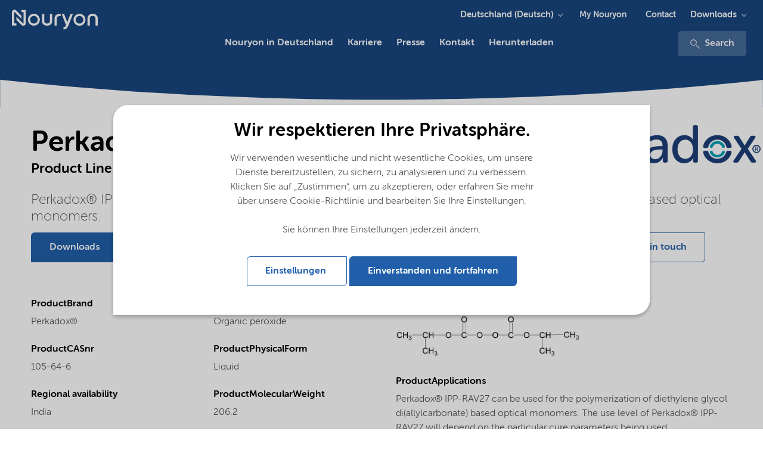

--- FILE ---
content_type: text/html; charset=utf-8
request_url: https://www.nouryon.com/de-de/product/perkadox-ipp-rav27-diisopropyl-peroxydicarbonate-27-solution-in-diethylene-glycol-bisallyl-carbonate-grade-rav7-at-cas-105-64-6/?setlng=1
body_size: 14173
content:

    <!DOCTYPE html>
    <html lang="en">
    <head>
        <meta charset="utf-8" />
        <meta http-equiv="X-UA-Compatible" content="IE=edge" />
        <meta name="viewport" content="width=device-width, initial-scale=1.0" />
        <meta name="twitter:card" content="summary_large_image" />
        <meta property="twitter:url" content="https://www.nouryon.com/product/perkadox-ipp-rav27-diisopropyl-peroxydicarbonate-27-solution-in-diethylene-glycol-bisallyl-carbonate-grade-rav7-at-cas-105-64-6/" />
        <meta property="twitter:title" content="Perkadox IPP-RAV27 Diisopropyl peroxydicarbonate 27% solution in diethylene glycol bis(allyl carbonate), grade RAV7-AT" />

        <link rel="preload" href="/Corporate/app/src/fonts/webfonts/35C15A_3_0.woff2" as="font" type="font/woff2" crossorigin>
        <link rel="preload" href="/Corporate/app/src/fonts/webfonts/35C15A_0_0.woff2" as="font" type="font/woff2" crossorigin>
        <link rel="preload" href="/Corporate/app/src/fonts/webfonts/35C15A_2_0.woff2" as="font" type="font/woff2" crossorigin>
        <link rel="preload" href="/Corporate/app/src/fonts/webfonts/35C15A_5_0.woff2" as="font" type="font/woff2" crossorigin>
        <link rel="preload" href="/Corporate/app/src/icons/curve-edge-ie.svg" as="image">
        <link rel="preload" href="/Corporate/app/build/styles/styles.min.css?v=7.36.0.12352" as="style">
        <link rel="preload" href="/Corporate/app/build/scripts/scripts.min.js?v=7.36.0.12352" as="script">

            <meta name="twitter:description" content="Perkadox IPP-RAV27, Diisopropyl peroxydicarbonate 27% solution in diethylene glycol bis(allyl carbonate), grade RAV7-AT, CAS 105-64-6, Organic peroxide, Perkadox&#174; IPP-RAV27 is an initiator for the (co)polymerization of diethylene glycol bis(allyl carbonate) based optical monomers." />
                <meta name="format-detection" content="telephone=no">

            <meta name="description" content="Perkadox IPP-RAV27, Diisopropyl peroxydicarbonate 27% solution in diethylene glycol bis(allyl carbonate), grade RAV7-AT, CAS 105-64-6, Organic peroxide, Perkadox&#174; IPP-RAV27 is an initiator for the (co)polymerization of diethylene glycol bis(allyl carbonate) based optical monomers.">

                <meta property="fb:site" content="https://www.facebook.com/NouryonDE/" />
                <meta property="linkedIn:site" content="https://www.linkedin.com/company/nouryon/" />
                    <meta name="keywords" content="Perkadox IPP-RAV27,Diisopropyl peroxydicarbonate 27% solution in diethylene glycol bis(allyl carbonate), grade RAV7-AT,105-64-6,Organic peroxide" />
        <meta name="robots" content="index,follow" />
            <script defer type="application/ld+json">
        [
{"name":"Nouryon Deutschland","logo":"https://www.nouryon.com/globalassets/nouryon/0.-sitewide--forms/nouryon_google_metadata_logo_rgb.png","url":"https://www.nouryon.com/de-de/","sameAs":["https://www.facebook.com/NouryonDE/","https://www.linkedin.com/company/nouryon/"],"@context":"http://schema.org","@type":"Organization"}                    ,
{"url":"https://www.nouryon.com/de-de/","potentialAction":{"target":"https://www.nouryon.com/de-de/content-search/?q={search_term_string}","query-input":"required name=search_term_string","@context":"http://schema.org","@type":"SearchAction"},"@context":"http://schema.org","@type":"WebSite"}        ]
    </script>

            <script defer id="pageMetaData" data-gtm="pageMetaData" type="application/json">
        {"pageTypeName":"Product","relatedProducts":"Perkadox IPP-RAV27","relatedMarketSegments":"Acrylics production","relatedProductLines":"Organic peroxides"}
    </script>

        

        <title>Perkadox IPP-RAV27 Diisopropyl peroxydicarbonate 27% solution in diethylene glycol bis(allyl carbonate), grade RAV7-AT</title>

        <link href="https://www.nouryon.com/product/perkadox-ipp-rav27-diisopropyl-peroxydicarbonate-27-solution-in-diethylene-glycol-bisallyl-carbonate-grade-rav7-at-cas-105-64-6" rel="canonical">
                <link rel="alternate" href="https://www.nouryon.com/product/perkadox-ipp-rav27-diisopropyl-peroxydicarbonate-27-solution-in-diethylene-glycol-bisallyl-carbonate-grade-rav7-at-cas-105-64-6/" hreflang="en" />

        <link rel="alternate" href="https://www.nouryon.com/de-de/product/perkadox-ipp-rav27-diisopropyl-peroxydicarbonate-27-solution-in-diethylene-glycol-bisallyl-carbonate-grade-rav7-at-cas-105-64-6/" hreflang="x-default" />

        <style>
            @font-face {
                font-family: "MuseoSansRounded-100";
                src: url("/Corporate/app/src/fonts/webfonts/35C15A_3_0.woff2") format("woff2"), url("/Corporate/app/src/fonts/webfonts/35C15A_3_0.woff") format("woff");
                font-display: swap;
            }

            @font-face {
                font-family: "MuseoSansRounded-300";
                src: url("/Corporate/app/src/fonts/webfonts/35C15A_0_0.woff2") format("woff2"), url("/Corporate/app/src/fonts/webfonts/35C15A_0_0.woff") format("woff");
                font-display: swap;
            }

            @font-face {
                font-family: "MuseoSansRounded-500";
                src: url("/Corporate/app/src/fonts/webfonts/35C15A_2_0.woff2") format("woff2"), url("/Corporate/app/src/fonts/webfonts/35C15A_2_0.woff") format("woff");
                font-display: swap;
            }

            @font-face {
                font-family: "MuseoSansRounded-700";
                src: url("/Corporate/app/src/fonts/webfonts/35C15A_5_0.woff2") format("woff2"), url("/Corporate/app/src/fonts/webfonts/35C15A_5_0.woff") format("woff");
                font-display: swap;
            }
        </style>

        <link href="/Corporate/app/build/styles/styles.min.css?v=7.36.0.12352" rel="stylesheet" type="text/css" />
        <link rel="shortcut icon" type="image/png" href="/favicon.ico?v=7.36.0.12352" />
         
        

        <meta name="google-site-verification" content="D2iqnzwZS1yOWDhkE-x2T74wemeZZZnB8o0O13Qh_ms" />
        

    <!-- Google Tag Manager -->
    <script defer>
        (function (w, d, s, l, i) {
            w[l] = w[l] || []; w[l].push({
                'gtm.start':
                new Date().getTime(), event: 'gtm.js'
            }); var f = d.getElementsByTagName(s)[0],
            j = d.createElement(s), dl = l != 'dataLayer' ? '&l=' + l : ''; j.async = true; j.src =
            '//www.googletagmanager.com/gtm.js?id=' + i + dl; f.parentNode.insertBefore(j, f);
        })(window, document, 'script', 'dataLayer', 'GTM-NDPLS4B');</script>
    <!-- End Google Tag Manager -->
            <meta property="og:type" content="website" />
    <meta property="og:title" content="Perkadox IPP-RAV27 Diisopropyl peroxydicarbonate 27% solution in diethylene glycol bis(allyl carbonate), grade RAV7-AT" />
    <meta property="og:description" content="Perkadox IPP-RAV27, Diisopropyl peroxydicarbonate 27% solution in diethylene glycol bis(allyl carbonate), grade RAV7-AT, CAS 105-64-6, Organic peroxide, Perkadox&#174; IPP-RAV27 is an initiator for the (co)polymerization of diethylene glycol bis(allyl carbonate) based optical monomers." />
    <meta property="og:site_name" content="Nouryon Deutschland" />
    <meta property="og:url" content="https://www.nouryon.com/de-de/product/perkadox-ipp-rav27-diisopropyl-peroxydicarbonate-27-solution-in-diethylene-glycol-bisallyl-carbonate-grade-rav7-at-cas-105-64-6/" />
    <meta property="og:locale" content="de" />

    <script type="text/javascript">var appInsights=window.appInsights||function(config){function t(config){i[config]=function(){var t=arguments;i.queue.push(function(){i[config].apply(i,t)})}}var i={config:config},u=document,e=window,o="script",s="AuthenticatedUserContext",h="start",c="stop",l="Track",a=l+"Event",v=l+"Page",r,f;setTimeout(function(){var t=u.createElement(o);t.src=config.url||"https://js.monitor.azure.com/scripts/a/ai.0.js";u.getElementsByTagName(o)[0].parentNode.appendChild(t)});try{i.cookie=u.cookie}catch(y){}for(i.queue=[],r=["Event","Exception","Metric","PageView","Trace","Dependency"];r.length;)t("track"+r.pop());return t("set"+s),t("clear"+s),t(h+a),t(c+a),t(h+v),t(c+v),t("flush"),config.disableExceptionTracking||(r="onerror",t("_"+r),f=e[r],e[r]=function(config,t,u,e,o){var s=f&&f(config,t,u,e,o);return s!==!0&&i["_"+r](config,t,u,e,o),s}),i}({instrumentationKey:"e869f7a6-3caa-4c3c-99b7-a8a7c767dfe3",sdkExtension:"a"});window.appInsights=appInsights;appInsights.queue&&appInsights.queue.length===0&&appInsights.trackPageView();</script></head>
    <body class="full ">
        

<!-- Google DataLayers --><script>dataLayer.push({"event":"productDetailView","ecommerce":{"detail":{"products":[{"name":"Perkadox IPP-RAV27","id":"105-64-6","brand":"Perkadox®","category":"Organic peroxide"}]}},"gtm_current_page_related_products":"Perkadox IPP-RAV27","gtm_current_page_related_market_segments":"Acrylics production","gtm_current_page_related_product_lines":"Organic peroxides","gtm_current_page_type_name":"Product"});
</script>    <!-- Google Tag Manager -->
    <noscript>
        <iframe src="//www.googletagmanager.com/ns.html?id=GTM-NDPLS4B"
                height="0" width="0" style="display:none;visibility:hidden" title="Google Tagmanager"></iframe>
    </noscript>
    <!-- End Google Tag Manager -->



<div class="scoped-styling-2018">
    <header id="main-heading" data-js="main-heading" class="main-heading has-closed-mobile-menu is-not-sticky">
        <div class="page-header__dockable-container">
            <div class="page-header__logo-container">
    <div data-qa="corporate-logo" class="page-header__corporate-logo">
                <a href="/de-de/" class="page-header__corporate-logo-link" aria-label="Go to Nouryon homepage">
                    <?xml version="1.0" encoding="utf-8"?>
<!-- Generator: Adobe Illustrator 25.2.3, SVG Export Plug-In . SVG Version: 6.00 Build 0)  -->
<svg version="1.1" id="Nouryon-logo" xmlns="http://www.w3.org/2000/svg" xmlns:xlink="http://www.w3.org/1999/xlink" x="0px"
	 y="0px" viewBox="0 0 166 54.1" style="enable-background:new 0 0 166 54.1;" xml:space="preserve">
<style type="text/css">
	.st0{fill:#1A4780;}
</style>
<path class="st0" d="M35.6,15.6h-3.2v-3.3h6.7v20.1c0,2.1-1.7,3.8-3.8,3.8c-1,0-2-0.4-2.7-1.1l-7.9-7.9v-4.7l10.4,10.4
	c0.1,0.1,0.4,0.1,0.5,0s0.1-0.2,0.1-0.2L35.6,15.6L35.6,15.6z M21.5,15.6c0-0.2,0.2-0.3,0.4-0.3l0,0c0.1,0,0.2,0,0.2,0.1l10.4,10.4
	V21l-7.9-7.9c-1.5-1.5-3.9-1.5-5.4,0c-0.7,0.7-1.1,1.7-1.1,2.8v20h6.7v-3.3h-3.2L21.5,15.6z M60.3,27.1c0,5-4,9-9,9s-9-4-9-9
	s4-9,9-9l0,0C56.3,18.1,60.3,22.2,60.3,27.1z M51.3,21.4c-3.2,0-5.8,2.5-5.8,5.7s2.5,5.8,5.7,5.8s5.8-2.5,5.8-5.7c0,0,0,0,0-0.1l0,0
	C57,24,54.4,21.4,51.3,21.4L51.3,21.4z M129.3,27.2c0,5-4,9-9,9s-9-4-9-9s4-9,9-9S129.3,22.2,129.3,27.2z M120.3,21.4
	c-3.2,0-5.8,2.6-5.8,5.8s2.6,5.8,5.8,5.8c3.2,0,5.8-2.6,5.8-5.8l0,0C126.1,24,123.5,21.4,120.3,21.4L120.3,21.4z M86,25.8
	c0-2.9,1.1-4.1,4.4-4.1h1.5v-3.2h-1.6c-4.8,0-7.8,2-7.8,7.4v9.9c1.2,0.3,2.3,0.3,3.5,0V25.8z M67,18.5h-3.5V29
	c0,3.9,2.7,7.1,7.8,7.1s7.7-3.1,7.7-7V18.5h-3.5v10.9c0,1.9-1.3,3.5-4.3,3.5s-4.3-1.6-4.3-3.5L67,18.5z M148,25.3
	c0-3.9-2.7-7.1-7.8-7.1s-7.8,3.2-7.8,7.1v10.6c1.2,0.3,2.4,0.3,3.5,0v-11c0-1.9,1.3-3.5,4.3-3.5s4.3,1.6,4.3,3.5v10.9
	c1.1,0.3,2.3,0.3,3.4,0V25.3H148z M106.7,18.5l-4.9,12.4L97,18.5h-3.6l6.6,17c-0.9,2.1-1.9,3.1-4,3.1v3.2c4.2,0,6.1-2.4,7.7-6.3
	l6.6-16.9L106.7,18.5z"/>
</svg>

                </a>
    </div>

    <div class="page-header__brand-logo">
    </div>
</div>


                <a class="page-header__link-search" href="/content-search/" aria-label="Search">
                    <svg class="icon icon-magnifier" aria-hidden="true">
                        <use xmlns:xlink="http://www.w3.org/1999/xlink" xlink:href="/Corporate/app/build/icons/icons.svg?v=7.36.0.12352#magnifier"></use>
                    </svg>
                </a>
            <div data-qa="page-header-navigation" class="page-header__navigation-container">
                <button data-qa="hamburger-menu-button" aria-label="Menu" data-js="hamburger" class="hamburger hamburger--spin" type="button">
                    <span class="hamburger-box">
                        <span class="hamburger-inner"></span>
                    </span>
                </button>

                <nav data-js="page-header__main-navigation" class="page-header__main-navigation ">
                    <ul>
                        

    <li data-js="mega-menu__item" class="first-level ">
        <a data-gtm="page-header.main-navigation-first-level" data-gtm-type="Nouryon in Deutschland" data-qa="main-navigation-first-level" data-gtm-details="internal link" class="first-level-link" href="/de-de/" >Nouryon in Deutschland</a>
    </li>


    <li data-js="mega-menu__item" class="first-level ">
        <a data-gtm="page-header.main-navigation-first-level" data-gtm-type="Karriere" data-qa="main-navigation-first-level" data-gtm-details="internal link" class="first-level-link" href="/de-de/karriere/" >Karriere</a>
    </li>


    <li data-js="mega-menu__item" class="first-level ">
        <a data-gtm="page-header.main-navigation-first-level" data-gtm-type="Presse" data-qa="main-navigation-first-level" data-gtm-details="internal link" class="first-level-link" href="/de-de/presse/" >Presse</a>
    </li>


    <li data-js="mega-menu__item" class="first-level ">
        <a data-gtm="page-header.main-navigation-first-level" data-gtm-type="Kontakt" data-qa="main-navigation-first-level" data-gtm-details="internal link" class="first-level-link" href="/de-de/kontakt/" >Kontakt</a>
    </li>


    <li data-js="mega-menu__item" class="first-level ">
        <a data-gtm="page-header.main-navigation-first-level" data-gtm-type="Herunterladen" data-qa="main-navigation-first-level" data-gtm-details="internal link" class="first-level-link" href="/de-de/Herunterladen/" >Herunterladen</a>
    </li>

                                <li class="headerMetaNavigationLinks">
                                    <a href="https://customerportal.nouryon.com/de-de/login/aboutmynouryon/" class="first-level-link">My Nouryon</a>
                                </li>
                                <li class="headerMetaNavigationLinks">
                                    <a href="/contact/" class="first-level-link">Contact</a>
                                </li>

                        <li>
                            <div>
                                    <div class="headerDownloadsButton">
                                        <div class="page-header__menu-dropdown-selector stickyMenuDownloads">
                                            <svg class="icon icon-magnifier" aria-hidden="true">
                                                <use xmlns:xlink="http://www.w3.org/1999/xlink" xlink:href="/Corporate/app/build/icons/icons.svg?v=7.36.0.12352#download"></use>
                                            </svg>
                                                    <div class="menu-dropdown-selector-component">
            <button data-gtm="page-header.sub-navigation-first-level" class="menu-dropdown-selector-component__name-toggler">Downloads</button>
            <div class="menu-dropdown-selector-component__sub-menu-panel">
                <div class="menu-dropdown-selector-component__sub-menu">
    <a href="/document-search/"
       data-gtm-event="subSiteNavigationClick"
       data-gtm="page-header.sub-navigation-second-level"
       data-js="menu-dropdown-selector-component__link"
       data-gtm-details="internal link">
        Document search
    </a>
    <a href="/sds-search/"
       data-gtm-event="subSiteNavigationClick"
       data-gtm="page-header.sub-navigation-second-level"
       data-js="menu-dropdown-selector-component__link"
       data-gtm-details="internal link">
        SDS search
    </a>
                </div>
            </div>
        </div>

                                        </div>
                                    </div>
                                                                    <div class="search">
                                        <div>
                                            <a data-gtm="page-header.search" href="/content-search/">
                                                <svg class="icon icon-magnifier" aria-hidden="true">
                                                    <use xmlns:xlink="http://www.w3.org/1999/xlink" xlink:href="/Corporate/app/build/icons/icons.svg?v=7.36.0.12352#magnifier"></use>
                                                </svg>
                                                Search
                                            </a>
                                        </div>
                                    </div>
                            </div>
                        </li>
                    </ul>


    <ul class="mega-menu__meta">
        <li data-js="mega-menu__item" class="has-children">
            <button data-js="mega-menu__down" class="mega-menu__down">Deutschland (Deutsch)</button>

            <section class="mega-menu__menu">
                <button data-js="mega-menu__up" class="mega-menu__up">All</button>
				<h2 class="mega-menu__title">Language</h2>
                <ul>
                        <li><a href="https://www.nouryon.com/product-search/?setlng=1" target="_self" title="Global (English)">Global (English)</a></li>
                        <li><a href="https://www.nouryon.com/de-de/?setlng=1" target="_self" title="Deutschland (Deutsch)">Deutschland (Deutsch)</a></li>
                        <li><a href="https://www.nouryon.com/sv-se/?setlng=1" target="_self" title="Sverige (Svenska)">Sverige (Svenska)</a></li>
                        <li><a href="https://www.nouryon.com/nl-nl/?setlng=1" target="_self" title="Nederland (Nederlands)">Nederland (Nederlands)</a></li>
                        <li><a href="https://www.nouryon.com/pt-br/?setlng=1" target="_self" title="Brasil (Portugu&#234;s)">Brasil (Portugu&#234;s)</a></li>
                        <li><a href="https://www.nouryon.com/zh-cn/product-search/?setlng=1" target="_self" title="中国 (中文简体)">中国 (中文简体)</a></li>
                        <li><a href="https://www.nouryon.com/ja-jp/product-search/?setlng=1" target="_self" title="日本 (日本語)">日本 (日本語)</a></li>
                        <li><a href="https://www.nouryon.com/fr-ca/?setlng=1" target="_self" title="Canada (Fran&#231;ais)">Canada (Fran&#231;ais)</a></li>
                </ul>
            </section>
        </li>
    </ul>
        <ul class="mega-menu__meta">
            <li data-js="mega-menu__item" class="has-children">
                <button data-js="mega-menu__down" class="mega-menu__down">Downloads</button>

                <section class="mega-menu__menu">
                    <button data-js="mega-menu__up" class="mega-menu__up">All</button>
					<h2 class="mega-menu__title">Downloads</h2>
                    <ul>
                            <li><a href="/document-search/" data-target="" data-gtm-event="subSiteNavigationSelect">Document search</a></li>
                            <li><a href="/sds-search/" data-target="" data-gtm-event="subSiteNavigationSelect">SDS search</a></li>
                    </ul>
                </section>
            </li>
        </ul>
                            <div class="mega-menu__meta">
                                    <ul data-qa="extra-sub-menu" class="sub">
            <li data-qa="sub-menu-item-0">
    <a href="https://customerportal.nouryon.com/de-de/login/aboutmynouryon/"
       title="My Nouryon"
       data-gtm-event="subSiteNavigationClick"
       data-gtm="page-header.sub-navigation-first-level"
       data-js=""
       data-gtm-details="external link">
        My Nouryon
    </a>

            </li>
            <li data-qa="sub-menu-item-1">
    <a href="/contact/"
       data-gtm-event="subSiteNavigationClick"
       data-gtm="page-header.sub-navigation-first-level"
       data-js=""
       data-gtm-details="internal link">
        Contact
    </a>

            </li>
    </ul>

                            </div>
                    <div data-js="mega-menu__panel" class="mega-menu__panel"></div>
                    <div class="mega-menu__grayout"></div>
                </nav>
                    <nav class="page-header__meta-navigation">
                                                    <div class="page-header__menu-dropdown-selector">
                                <div class="menu-dropdown-selector-component">

                                    <button data-gtm="page-header.sub-navigation-first-level" class="menu-dropdown-selector-component__name-toggler">Deutschland (Deutsch)</button>
                                    <div class="menu-dropdown-selector-component__sub-menu-panel">
                                        <div class="menu-dropdown-selector-component__sub-menu">
                                                <a data-gtm="page-header.sub-navigation-second-level" href="https://www.nouryon.com/product/perkadox-ipp-rav27-diisopropyl-peroxydicarbonate-27-solution-in-diethylene-glycol-bisallyl-carbonate-grade-rav7-at-cas-105-64-6/?setlng=1" 
                                                   title="Global (English)">
                                                    Global (English)
                                                </a>
                                                <a data-gtm="page-header.sub-navigation-second-level" href="#" selected class=sub-menu-item--active
                                                   title="Deutschland (Deutsch)">
                                                    Deutschland (Deutsch)
                                                </a>
                                                <a data-gtm="page-header.sub-navigation-second-level" href="https://www.nouryon.com/sv-se/product/perkadox-ipp-rav27-diisopropyl-peroxydicarbonate-27-solution-in-diethylene-glycol-bisallyl-carbonate-grade-rav7-at-cas-105-64-6/?setlng=1" 
                                                   title="Sverige (Svenska)">
                                                    Sverige (Svenska)
                                                </a>
                                                <a data-gtm="page-header.sub-navigation-second-level" href="https://www.nouryon.com/nl-nl/product/perkadox-ipp-rav27-diisopropyl-peroxydicarbonate-27-solution-in-diethylene-glycol-bisallyl-carbonate-grade-rav7-at-cas-105-64-6/?setlng=1" 
                                                   title="Nederland (Nederlands)">
                                                    Nederland (Nederlands)
                                                </a>
                                                <a data-gtm="page-header.sub-navigation-second-level" href="https://www.nouryon.com/pt-br/product/perkadox-ipp-rav27-diisopropyl-peroxydicarbonate-27-solution-in-diethylene-glycol-bisallyl-carbonate-grade-rav7-at-cas-105-64-6/?setlng=1" 
                                                   title="Brasil (Portugu&#234;s)">
                                                    Brasil (Portugu&#234;s)
                                                </a>
                                                <a data-gtm="page-header.sub-navigation-second-level" href="https://www.nouryon.com/zh-cn/product/perkadox-ipp-rav27-diisopropyl-peroxydicarbonate-27-solution-in-diethylene-glycol-bisallyl-carbonate-grade-rav7-at-cas-105-64-6/?setlng=1" 
                                                   title="中国 (中文简体)">
                                                    中国 (中文简体)
                                                </a>
                                                <a data-gtm="page-header.sub-navigation-second-level" href="https://www.nouryon.com/ja-jp/product/perkadox-ipp-rav27-diisopropyl-peroxydicarbonate-27-solution-in-diethylene-glycol-bisallyl-carbonate-grade-rav7-at-cas-105-64-6/?setlng=1" 
                                                   title="日本 (日本語)">
                                                    日本 (日本語)
                                                </a>
                                                <a data-gtm="page-header.sub-navigation-second-level" href="https://www.nouryon.com/fr-ca/product/perkadox-ipp-rav27-diisopropyl-peroxydicarbonate-27-solution-in-diethylene-glycol-bisallyl-carbonate-grade-rav7-at-cas-105-64-6/?setlng=1" 
                                                   title="Canada (Fran&#231;ais)">
                                                    Canada (Fran&#231;ais)
                                                </a>
                                        </div>
                                    </div>
                                </div>
                            </div>
                                                    <div class="page-header__menu-dropdown-selector">
                                    <ul data-qa="extra-sub-menu" class="sub">
            <li data-qa="sub-menu-item-0">
    <a href="https://customerportal.nouryon.com/de-de/login/aboutmynouryon/"
       title="My Nouryon"
       data-gtm-event="subSiteNavigationClick"
       data-gtm="page-header.sub-navigation-first-level"
       data-js=""
       data-gtm-details="external link">
        My Nouryon
    </a>

            </li>
            <li data-qa="sub-menu-item-1">
    <a href="/contact/"
       data-gtm-event="subSiteNavigationClick"
       data-gtm="page-header.sub-navigation-first-level"
       data-js=""
       data-gtm-details="internal link">
        Contact
    </a>

            </li>
    </ul>

                            </div>
                                                    <div class="page-header__menu-dropdown-selector">
                                        <div class="menu-dropdown-selector-component">
            <button data-gtm="page-header.sub-navigation-first-level" class="menu-dropdown-selector-component__name-toggler">Downloads</button>
            <div class="menu-dropdown-selector-component__sub-menu-panel">
                <div class="menu-dropdown-selector-component__sub-menu">
    <a href="/document-search/"
       data-gtm-event="subSiteNavigationClick"
       data-gtm="page-header.sub-navigation-second-level"
       data-js="menu-dropdown-selector-component__link"
       data-gtm-details="internal link">
        Document search
    </a>
    <a href="/sds-search/"
       data-gtm-event="subSiteNavigationClick"
       data-gtm="page-header.sub-navigation-second-level"
       data-js="menu-dropdown-selector-component__link"
       data-gtm-details="internal link">
        SDS search
    </a>
                </div>
            </div>
        </div>

                            </div>
                    </nav>
            </div>
        </div>
    </header>
</div>




    <div class="scoped-styling-2018">
        <section class="page-header zero-header">
            <svg xmlns="http://www.w3.org/2000/svg" preserveAspectRatio="xMaxYMax" viewBox="0 0 1920.52 84.33">
                <defs>
                    <style>
                        .cls-1 {
                            fill: #fff;
                        }
                        .cls-2 {
                            fill: #215FAB;
                        }
                    </style>
                </defs>
                <g id="Layer_2" data-name="Layer 2"><path class="cls-1" d="M.29,13.09V84.73h1920V13.68c-290,31.09-598,48.51-917.43,49.94C652.17,65.18,315,47.34.29,13.09Z"></path></g>
            </svg>
        </section>
    </div>





    <div class="container product-detail-page">
        <div class="row u-mb--m u-mt--m row--justify-content-between row--reverse--mobile">

            <div class="column-1">
                <h1 class="u-mb--none" data-qa="header-main-title">Perkadox IPP-RAV27</h1>
                    <h3 class="h3--bold u-mb--none" data-qa="ProductProductLine">
                        Product Line <a href="/products/organic-peroxides/" data-gtm="pdp-header.product-line-link">Organic peroxides</a>
                    </h3>
            </div>
                <div class="column-2"><img data-lazy="/globalassets/inriver/resources/logo-perkadox.png" src="/globalassets/inriver/resources/logo-perkadox.png?preset=lazyload" alt="Perkadox logo image" /></div>
        </div>
        <div class="row u-mb--m u-mt--m">
            <div class="column u-mb--m">
                <div class="container">
                        <div class="row">
                            <div class="column">
                                <p class="h3" data-qa="ProductDescription">
                                    Perkadox&#174; IPP-RAV27 is an initiator for the (co)polymerization of diethylene glycol bis(allyl carbonate) based optical monomers.
                                </p>
                            </div>
                        </div>
                    <div class="row">
                        <div class="column column--6">
                                <button data-js="button--scroll-to" data-scroll-to-element-id="product-downloads" class="button button--primary" title="Downloads">Downloads</button>
                        </div>
                        <div class="column column--6 u-mt-mobile--s request-form-buttons-mobile">
<button class="button button--secondary u-mb--s" data-toggle-js="m-modal" data-target-js="#requestSampleModal" title="Request Sample">Request Sample</button>

<div id="requestSampleModal" class="m-modal">
    <div class="m-modal-content m-modal-animate-top">
        <div class="m-card" style="height: initial;">
            <div class="m-card__text-container">
                    <header class="m-modal-header">
                        <span class="button button--secondary m-modal-header-close-button" data-dismiss-js="m-modal">
                            &times;
                        </span>
                        <h3 class="h3--bold">Request Sample</h3>
                    </header>
                    <div class="m-card__body">
                        <div class="form-element-wrapper">
                            <h4 class="h4--centered request-sample-product-header">Perkadox IPP-RAV27 (Organic peroxides)</h4>
                        </div>

                        <div class="h3 u-hidden" data-submit-success="false" data-js="request-sample-form-submit-message"></div>
<form action="/de/api/page/Product/SubmitRequestSample" data-js="request-sample-form" method="post">                            <div data-js="request-sample-form-content">
                                <input name="__RequestVerificationToken" type="hidden" value="l2eYqbvrK7B759-N85Kexs5GvCh4m_G1bENiT4w-wse-8NRv8yRs7IR_koCg6274XAaYLqU3VxIGAh2MmDUq-qQmgDJ7FxLezNVtHeJCs941" />
                                <input data-val="true" data-val-required="The SpecialtyChemicals.Models.RequestSample.CurrentPageContentGuid field is required." id="CurrentPageContentGuid" name="CurrentPageContentGuid" type="hidden" value="00000000-0003-4986-0000-000000026439" />
                                <input id="Language" name="Language" type="hidden" value="de" />
                                <input id="ContactGuid" name="ContactGuid" type="hidden" value="00000000-0003-4986-0000-000000034416" />
                                <input id="ProductName" name="ProductName" type="hidden" value="Perkadox IPP-RAV27" />
                                <input id="ProductLine" name="ProductLine" type="hidden" value="Organic peroxides" />
                                <h3 class="h3--bold">Personal Details</h3>
                                <div class="request-sample-form-two-column-wrapper">
                                        <div class="form-element-wrapper">
        <label for="FirstName">FirstName</label>
        <input class="" data-val="true" data-val-maxlength="Maximum of 50 characters allowed" data-val-maxlength-max="50" data-val-required="First Name is required" id="FirstName" maxlength="50" name="FirstName" type="text" value="" />
        <span class="field-validation-valid form-error-message" data-valmsg-for="FirstName" data-valmsg-replace="true"></span>
    </div>

                                        <div class="form-element-wrapper">
        <label for="LastName">LastName</label>
        <input class="" data-val="true" data-val-maxlength="Maximum of 50 characters allowed" data-val-maxlength-max="50" data-val-required="Last Name is required" id="LastName" maxlength="50" name="LastName" type="text" value="" />
        <span class="field-validation-valid form-error-message" data-valmsg-for="LastName" data-valmsg-replace="true"></span>
    </div>

                                </div>
                                <div class="request-sample-form-two-column-wrapper">
                                        <div class="form-element-wrapper">
        <label for="Email">Email</label>
        <input class="" data-val="true" data-val-maxlength="Maximum of 100 characters allowed" data-val-maxlength-max="100" data-val-regex="Please enter a valid email address." data-val-regex-pattern="(^[a-zA-Z0-9_.+-]+@([a-zA-Z0-9-]+\.[a-zA-Z0-9-])+[a-zA-Z0-9]+$)" data-val-required="Email is required" id="Email" maxlength="100" name="Email" type="text" value="" />
        <span class="field-validation-valid form-error-message" data-valmsg-for="Email" data-valmsg-replace="true"></span>
    </div>

                                        <div class="form-element-wrapper">
        <label for="Company">Company</label>
        <input class="" data-val="true" data-val-maxlength="Maximum of 100 characters allowed" data-val-maxlength-max="100" data-val-required="Company is required" id="Company" maxlength="100" name="Company" type="text" value="" />
        <span class="field-validation-valid form-error-message" data-valmsg-for="Company" data-valmsg-replace="true"></span>
    </div>

                                </div>
                                <div class="request-sample-form-two-column-wrapper">
                                        <div class="form-element-wrapper">
        <label for="Country">Country</label>
        <select class="dropdown " data-val="true" data-val-required="Country is required" id="Country" name="Country"><option value="">Please select your country</option>
<option value="Afghanistan">Afghanistan</option>
<option value="Åland Islands">&#197;land Islands</option>
<option value="Albania">Albania</option>
<option value="Algeria">Algeria</option>
<option value="American Samoa">American Samoa</option>
<option value="Andorra">Andorra</option>
<option value="Angola">Angola</option>
<option value="Anguilla">Anguilla</option>
<option value="Antigua and Barbuda">Antigua and Barbuda</option>
<option value="Argentina">Argentina</option>
<option value="Armenia">Armenia</option>
<option value="Aruba">Aruba</option>
<option value="Asia (Federated States of)">Asia (Federated States of)</option>
<option value="Australia">Australia</option>
<option value="Austria">Austria</option>
<option value="Azerbaijan">Azerbaijan</option>
<option value="Bahamas">Bahamas</option>
<option value="Bahrain">Bahrain</option>
<option value="Bangladesh">Bangladesh</option>
<option value="Barbados">Barbados</option>
<option value="Belarus">Belarus</option>
<option value="Belgium">Belgium</option>
<option value="Belize">Belize</option>
<option value="Benin">Benin</option>
<option value="Bermuda">Bermuda</option>
<option value="Bhutan">Bhutan</option>
<option value="Bolivia (Plurinational State of)">Bolivia (Plurinational State of)</option>
<option value="Bonaire, Sint Eustatius and Saba">Bonaire, Sint Eustatius and Saba</option>
<option value="Bosnia and Herzegovina">Bosnia and Herzegovina</option>
<option value="Botswana">Botswana</option>
<option value="Brazil">Brazil</option>
<option value="British Indian Ocean Territory">British Indian Ocean Territory</option>
<option value="Brunei Darussalam">Brunei Darussalam</option>
<option value="Bulgaria">Bulgaria</option>
<option value="Burkina Faso">Burkina Faso</option>
<option value="Burundi">Burundi</option>
<option value="Cabo Verde">Cabo Verde</option>
<option value="Cambodia">Cambodia</option>
<option value="Cameroon">Cameroon</option>
<option value="Canada">Canada</option>
<option value="Cayman Islands">Cayman Islands</option>
<option value="Central African Republic">Central African Republic</option>
<option value="Chad">Chad</option>
<option value="Chile">Chile</option>
<option value="China">China</option>
<option value="Colombia">Colombia</option>
<option value="Comoros">Comoros</option>
<option value="Congo">Congo</option>
<option value="Congo (Democratic Republic of the)">Congo (Democratic Republic of the)</option>
<option value="Cook Islands">Cook Islands</option>
<option value="Costa Rica">Costa Rica</option>
<option value="Côte d&#39;Ivoire">C&#244;te d&#39;Ivoire</option>
<option value="Croatia">Croatia</option>
<option value="Cuba">Cuba</option>
<option value="Curaçao">Cura&#231;ao</option>
<option value="Cyprus">Cyprus</option>
<option value="Czech Republic">Czech Republic</option>
<option value="Denmark">Denmark</option>
<option value="Djibouti">Djibouti</option>
<option value="Dominica">Dominica</option>
<option value="Dominican Republic">Dominican Republic</option>
<option value="Ecuador">Ecuador</option>
<option value="Egypt">Egypt</option>
<option value="El Salvador">El Salvador</option>
<option value="Equatorial Guinea">Equatorial Guinea</option>
<option value="Eritrea">Eritrea</option>
<option value="Estonia">Estonia</option>
<option value="Ethiopia">Ethiopia</option>
<option value="Falkland Islands (Malvinas)">Falkland Islands (Malvinas)</option>
<option value="Faroe Islands">Faroe Islands</option>
<option value="Fiji">Fiji</option>
<option value="Finland">Finland</option>
<option value="France">France</option>
<option value="French Asia">French Asia</option>
<option value="French Guiana">French Guiana</option>
<option value="French Southern Territories">French Southern Territories</option>
<option value="Gabon">Gabon</option>
<option value="Gambia">Gambia</option>
<option value="Georgia">Georgia</option>
<option value="Germany">Germany</option>
<option value="Ghana">Ghana</option>
<option value="Gibraltar">Gibraltar</option>
<option value="Greece">Greece</option>
<option value="Greenland">Greenland</option>
<option value="Grenada">Grenada</option>
<option value="Guadeloupe">Guadeloupe</option>
<option value="Guam">Guam</option>
<option value="Guatemala">Guatemala</option>
<option value="Guernsey">Guernsey</option>
<option value="Guinea">Guinea</option>
<option value="Guinea-Bissau">Guinea-Bissau</option>
<option value="Guyana">Guyana</option>
<option value="Haiti">Haiti</option>
<option value="Heard Island and McDonald Islands">Heard Island and McDonald Islands</option>
<option value="Holy See">Holy See</option>
<option value="Honduras">Honduras</option>
<option value="Hong Kong">Hong Kong</option>
<option value="Hungary">Hungary</option>
<option value="Iceland">Iceland</option>
<option value="India">India</option>
<option value="Indonesia">Indonesia</option>
<option value="Iran (Islamic Republic of)">Iran (Islamic Republic of)</option>
<option value="Iraq">Iraq</option>
<option value="Ireland">Ireland</option>
<option value="Isle of Man">Isle of Man</option>
<option value="Israel">Israel</option>
<option value="Italy">Italy</option>
<option value="Jamaica">Jamaica</option>
<option value="Japan">Japan</option>
<option value="Jersey">Jersey</option>
<option value="Jordan">Jordan</option>
<option value="Kazakhstan">Kazakhstan</option>
<option value="Kenya">Kenya</option>
<option value="Kiribati">Kiribati</option>
<option value="Korea (Democratic People&#39;s Republic of)">Korea (Democratic People&#39;s Republic of)</option>
<option value="Korea (Republic of)">Korea (Republic of)</option>
<option value="Kuwait">Kuwait</option>
<option value="Kyrgyzstan">Kyrgyzstan</option>
<option value="Lao People&#39;s Democratic Republic">Lao People&#39;s Democratic Republic</option>
<option value="Latvia">Latvia</option>
<option value="Lebanon">Lebanon</option>
<option value="Lesotho">Lesotho</option>
<option value="Liberia">Liberia</option>
<option value="Libya">Libya</option>
<option value="Liechtenstein">Liechtenstein</option>
<option value="Lithuania">Lithuania</option>
<option value="Luxembourg">Luxembourg</option>
<option value="Macao">Macao</option>
<option value="Macedonia (the former Yugoslav Republic of)">Macedonia (the former Yugoslav Republic of)</option>
<option value="Madagascar">Madagascar</option>
<option value="Malawi">Malawi</option>
<option value="Malaysia">Malaysia</option>
<option value="Maldives">Maldives</option>
<option value="Mali">Mali</option>
<option value="Malta">Malta</option>
<option value="Marshall Islands">Marshall Islands</option>
<option value="Martinique">Martinique</option>
<option value="Mauritania">Mauritania</option>
<option value="Mauritius">Mauritius</option>
<option value="Mayotte">Mayotte</option>
<option value="Mexico">Mexico</option>
<option value="Moldova (Republic of)">Moldova (Republic of)</option>
<option value="Monaco">Monaco</option>
<option value="Mongolia">Mongolia</option>
<option value="Montenegro">Montenegro</option>
<option value="Montserrat">Montserrat</option>
<option value="Morocco">Morocco</option>
<option value="Mozambique">Mozambique</option>
<option value="Myanmar">Myanmar</option>
<option value="Namibia">Namibia</option>
<option value="Nauru">Nauru</option>
<option value="Nepal">Nepal</option>
<option value="Netherlands">Netherlands</option>
<option value="New Caledonia">New Caledonia</option>
<option value="New Zealand">New Zealand</option>
<option value="Nicaragua">Nicaragua</option>
<option value="Niger">Niger</option>
<option value="Nigeria">Nigeria</option>
<option value="Niue">Niue</option>
<option value="Norfolk Island">Norfolk Island</option>
<option value="Northern Mariana Islands">Northern Mariana Islands</option>
<option value="Norway">Norway</option>
<option value="Oman">Oman</option>
<option value="Pakistan">Pakistan</option>
<option value="Palau">Palau</option>
<option value="Palestine, State of">Palestine, State of</option>
<option value="Panama">Panama</option>
<option value="Papua New Guinea">Papua New Guinea</option>
<option value="Paraguay">Paraguay</option>
<option value="Peru">Peru</option>
<option value="Philippines">Philippines</option>
<option value="Pitcairn">Pitcairn</option>
<option value="Poland">Poland</option>
<option value="Portugal">Portugal</option>
<option value="Puerto Rico">Puerto Rico</option>
<option value="Qatar">Qatar</option>
<option value="Réunion">R&#233;union</option>
<option value="Romania">Romania</option>
<option value="Russian Federation">Russian Federation</option>
<option value="Rwanda">Rwanda</option>
<option value="Saint Barthélemy">Saint Barth&#233;lemy</option>
<option value="Saint Helena, Ascension and Tristan da Cunha">Saint Helena, Ascension and Tristan da Cunha</option>
<option value="Saint Kitts and Nevis">Saint Kitts and Nevis</option>
<option value="Saint Lucia">Saint Lucia</option>
<option value="Saint Martin (French part)">Saint Martin (French part)</option>
<option value="Saint Pierre and Miquelon">Saint Pierre and Miquelon</option>
<option value="Saint Vincent and the Grenadines">Saint Vincent and the Grenadines</option>
<option value="Samoa">Samoa</option>
<option value="San Marino">San Marino</option>
<option value="Sao Tome and Principe">Sao Tome and Principe</option>
<option value="Saudi Arabia">Saudi Arabia</option>
<option value="Senegal">Senegal</option>
<option value="Serbia">Serbia</option>
<option value="Seychelles">Seychelles</option>
<option value="Sierra Leone">Sierra Leone</option>
<option value="Singapore">Singapore</option>
<option value="Sint Maarten (Dutch part)">Sint Maarten (Dutch part)</option>
<option value="Slovakia">Slovakia</option>
<option value="Slovenia">Slovenia</option>
<option value="Solomon Islands">Solomon Islands</option>
<option value="Somalia">Somalia</option>
<option value="South Africa">South Africa</option>
<option value="South Georgia and the South Sandwich Islands">South Georgia and the South Sandwich Islands</option>
<option value="South Sudan">South Sudan</option>
<option value="Spain">Spain</option>
<option value="Sri Lanka">Sri Lanka</option>
<option value="Sudan">Sudan</option>
<option value="Suriname">Suriname</option>
<option value="Svalbard and Jan Mayen">Svalbard and Jan Mayen</option>
<option value="Swaziland">Swaziland</option>
<option value="Sweden">Sweden</option>
<option value="Switzerland">Switzerland</option>
<option value="Syrian Arab Republic">Syrian Arab Republic</option>
<option value="Taiwan, Province of China">Taiwan, Province of China</option>
<option value="Tajikistan">Tajikistan</option>
<option value="Tanzania, United Republic of">Tanzania, United Republic of</option>
<option value="Thailand">Thailand</option>
<option value="Timor-Leste">Timor-Leste</option>
<option value="Togo">Togo</option>
<option value="Tokelau">Tokelau</option>
<option value="Tonga">Tonga</option>
<option value="Trinidad and Tobago">Trinidad and Tobago</option>
<option value="Tunisia">Tunisia</option>
<option value="Turkey">Turkey</option>
<option value="Turkmenistan">Turkmenistan</option>
<option value="Turks and Caicos Islands">Turks and Caicos Islands</option>
<option value="Tuvalu">Tuvalu</option>
<option value="Uganda">Uganda</option>
<option value="Ukraine">Ukraine</option>
<option value="United Arab Emirates">United Arab Emirates</option>
<option value="United Kingdom of Great Britain and Northern Ireland">United Kingdom of Great Britain and Northern Ireland</option>
<option value="United States Minor Outlying Islands">United States Minor Outlying Islands</option>
<option value="United States of America">United States of America</option>
<option value="Uruguay">Uruguay</option>
<option value="Uzbekistan">Uzbekistan</option>
<option value="Vanuatu">Vanuatu</option>
<option value="Venezuela (Bolivarian Republic of)">Venezuela (Bolivarian Republic of)</option>
<option value="Viet Nam">Viet Nam</option>
<option value="Virgin Islands (British)">Virgin Islands (British)</option>
<option value="Virgin Islands (U.S.)">Virgin Islands (U.S.)</option>
<option value="Wallis and Futuna">Wallis and Futuna</option>
<option value="Western Sahara">Western Sahara</option>
<option value="Yemen">Yemen</option>
<option value="Zambia">Zambia</option>
<option value="Zimbabwe">Zimbabwe</option>
</select>
        <span class="field-validation-valid form-error-message" data-valmsg-for="Country" data-valmsg-replace="true"></span>
    </div>

                                        <div class="form-element-wrapper">
        <label for="Phone">Phone</label>
        <input class="" data-js="request-sample-form-phone-input" data-val="true" data-val-maxlength="Maximum of 20 characters allowed" data-val-maxlength-max="20" data-val-phone="Please enter a valid phone number" data-val-required="Phone is required" id="Phone" maxlength="20" name="Phone" type="tel" value="" />
        <span class="field-validation-valid form-error-message" data-valmsg-for="Phone" data-valmsg-replace="true"></span>
    </div>

                                </div>
                                <div class="request-quote-form-two-column-wrapper">
                                        <div class="form-element-wrapper">
        <label for="State">State</label>
        <input class="" data-val="true" data-val-maxlength="Maximum of 100 characters allowed" data-val-maxlength-max="100" data-val-required="State is required" id="State" maxlength="100" name="State" type="text" value="" />
        <span class="field-validation-valid form-error-message" data-valmsg-for="State" data-valmsg-replace="true"></span>
    </div>

                                        <div class="form-element-wrapper">
        <label for="Street">Street</label>
        <input class="" data-val="true" data-val-maxlength="Maximum of 100 characters allowed" data-val-maxlength-max="100" data-val-required="Street is required" id="Street" maxlength="100" name="Street" type="text" value="" />
        <span class="field-validation-valid form-error-message" data-valmsg-for="Street" data-valmsg-replace="true"></span>
    </div>

                                </div>
                                    <div class="form-element-wrapper">
        <label for="ShipmentAddress">ShipmentAddress</label>
        <textarea class="" cols="20" data-val="true" data-val-maxlength="Maximum of 500 characters allowed" data-val-maxlength-max="500" data-val-required="ShipmentAddress is required" id="ShipmentAddress" maxlength="500" name="ShipmentAddress" rows="2">
</textarea>
        <span class="field-validation-valid form-error-message" data-valmsg-for="ShipmentAddress" data-valmsg-replace="true"></span>
    </div>


                                <h3 class="h3--bold">Usage Details</h3>
                                    <div class="form-element-wrapper">
        <label for="Quantity">Quantity</label>
        <input class="" data-val="true" data-val-maxlength="Maximum of 50 characters allowed" data-val-maxlength-max="50" data-val-required="Quantity is required" id="Quantity" maxlength="50" name="Quantity" type="text" value="" />
        <span class="field-validation-valid form-error-message" data-valmsg-for="Quantity" data-valmsg-replace="true"></span>
    </div>

                                    <div class="form-element-wrapper">
        <label for="MarketSegment">MarketSegment</label>
        <select class="dropdown " data-val="true" data-val-required="Market Segment is required" id="MarketSegment" name="MarketSegment"><option value="">Please select your market segment</option>
<option selected="selected" value="Acrylics production">Acrylics production</option>
</select>
        <span class="field-validation-valid form-error-message" data-valmsg-for="MarketSegment" data-valmsg-replace="true"></span>
    </div>

                                    <div class="form-element-wrapper">
        <label for="Description">Description</label>
        <textarea class="" cols="20" data-val="true" data-val-maxlength="Maximum of 2500 characters allowed" data-val-maxlength-max="2500" id="Description" maxlength="2500" name="Description" rows="2">
</textarea>
        <span class="field-validation-valid form-error-message" data-valmsg-for="Description" data-valmsg-replace="true"></span>
    </div>


                                <span class="field-validation-valid form-error-message" data-valmsg-for="ErrorMessage" data-valmsg-replace="true"></span>
                            </div>
                                <div class="form-element-wrapper">
                                    <input type="text" name="a_password" style="display:none !important" tabindex="-1" autocomplete="off">
                                </div>
                                <div class="form-element-wrapper">
                                    <input type="text" name="a_password" style="display:none !important" tabindex="-1" autocomplete="off">
                                </div>
                                <div class="form-element-wrapper">
                                            <script defer src=https://www.google.com/recaptcha/api.js?render=6LdAi4QaAAAAABvxDvWc1-dKxDP4b_jLjsQxLs4w></script>
<input data-js="GoogleCaptchaV3PublicKey" data-qa="GoogleCaptchaV3PublicKey" id="GoogleReCaptchaV3PublicKey" name="GoogleReCaptchaV3PublicKey" type="hidden" value="6LdAi4QaAAAAABvxDvWc1-dKxDP4b_jLjsQxLs4w" /><input data-js="GoogleCaptchaErrorText" data-qa="GoogleCaptchaErrorText" id="ReCaptchaErrorText" name="ReCaptchaErrorText" type="hidden" value="There&#39;s been an error while sending form." />        <small>
            This site is protected by reCAPTCHA and the Google
            <a target="_blank" href="https://policies.google.com/privacy">Privacy Policy</a> and
            <a target="_blank" href="https://policies.google.com/terms">Terms of Service</a> apply.
        </small>


                                </div>
                                <input data-js="RequestSampleExternalUrlErrorText" data-qa="RequestSampleExternalUrlErrorText" id="RequestSampleExternalUrlErrorText" name="RequestSampleExternalUrlErrorText" type="hidden" value="Please do not use any external links inside the form.">
                            <div class="form-btn-container request-sample-button-container" data-js="request-sample-form-button-container">

                                <a id="request-sample-cancel-button" data-dismiss-js="m-modal">Cancel</a>

                                    <span id="request-sample-submit-button" data-js="request-sample-submit-button" class="button button--primary">Submit</span>
                            </div>
</form>                    </div>

            </div>
        </div>
    </div>
</div>







<button class="button button--secondary u-mb--s" data-toggle-js="m-modal" data-target-js="#requestQuoteModal" title="Request Quote">Request Quote</button>

<div id="requestQuoteModal" class="m-modal">
    <div class="m-modal-content m-modal-animate-top">
        <div class="m-card" style="height: initial;">
            <div class="m-card__text-container">
                    <header class="m-modal-header">
                        <span class="button button--secondary m-modal-header-close-button" data-dismiss-js="m-modal">
                            &times;
                        </span>
                        <h3 class="h3--bold">Request Quote</h3>
                    </header>
                    <div class="m-card__body">
                        <div class="form-element-wrapper">
                            <h4 class="h4--centered request-quote-product-header">Perkadox IPP-RAV27 (Organic peroxides)</h4>
                        </div>

                        <div class="h3 u-hidden" data-submit-success="false" data-js="request-quote-form-submit-message"></div>
<form action="/de/api/page/Product/SubmitRequestQuote" data-js="request-quote-form" method="post">                            <div data-js="request-quote-form-content">
                                <input name="__RequestVerificationToken" type="hidden" value="comAWIUb6Sk6wu-pf44qjFSRWgRAjW5jFANJUZMvn82IJD2yrL_qxklWZzYXKN_h3luErB261mvNo8Q6f7J4iaAO0sMRUnQ5VLA2WrosUQE1" />

                                <input data-val="true" data-val-required="The SpecialtyChemicals.Models.RequestQuote.CurrentPageContentGuid field is required." id="CurrentPageContentGuid" name="CurrentPageContentGuid" type="hidden" value="00000000-0003-4986-0000-000000026439" />
                                <input id="Language" name="Language" type="hidden" value="de" />
                                <input id="ContactGuid" name="ContactGuid" type="hidden" value="00000000-0003-4986-0000-000000034416" />
                                <input id="ProductName" name="ProductName" type="hidden" value="Perkadox IPP-RAV27" />
                                <input id="ProductLine" name="ProductLine" type="hidden" value="Organic peroxides" />
                                <h3 class="h3--bold">Personal Details</h3>
                                <div class="request-quote-form-two-column-wrapper">
                                        <div class="form-element-wrapper">
        <label for="FirstName">FirstName</label>
        <input class="" data-val="true" data-val-maxlength="Maximum of 50 characters allowed" data-val-maxlength-max="50" data-val-required="First Name is required" id="FirstName" maxlength="50" name="FirstName" type="text" value="" />
        <span class="field-validation-valid form-error-message" data-valmsg-for="FirstName" data-valmsg-replace="true"></span>
    </div>

                                        <div class="form-element-wrapper">
        <label for="LastName">LastName</label>
        <input class="" data-val="true" data-val-maxlength="Maximum of 50 characters allowed" data-val-maxlength-max="50" data-val-required="Last Name is required" id="LastName" maxlength="50" name="LastName" type="text" value="" />
        <span class="field-validation-valid form-error-message" data-valmsg-for="LastName" data-valmsg-replace="true"></span>
    </div>

                                </div>
                                <div class="request-quote-form-two-column-wrapper">
                                        <div class="form-element-wrapper">
        <label for="Email">Email</label>
        <input class="" data-val="true" data-val-maxlength="Maximum of 100 characters allowed" data-val-maxlength-max="100" data-val-regex="Please enter a valid email address." data-val-regex-pattern="(^[a-zA-Z0-9_.+-]+@([a-zA-Z0-9-]+\.[a-zA-Z0-9-])+[a-zA-Z0-9]+$)" data-val-required="Email is required" id="Email" maxlength="100" name="Email" type="text" value="" />
        <span class="field-validation-valid form-error-message" data-valmsg-for="Email" data-valmsg-replace="true"></span>
    </div>

                                        <div class="form-element-wrapper">
        <label for="Company">Company</label>
        <input class="" data-val="true" data-val-maxlength="Maximum of 100 characters allowed" data-val-maxlength-max="100" data-val-required="Company is required" id="Company" maxlength="100" name="Company" type="text" value="" />
        <span class="field-validation-valid form-error-message" data-valmsg-for="Company" data-valmsg-replace="true"></span>
    </div>

                                </div>
                                <div class="request-quote-form-two-column-wrapper">
                                        <div class="form-element-wrapper">
        <label for="Country">Country</label>
        <select class="dropdown " data-val="true" data-val-required="Country is required" id="Country" name="Country"><option value="">Please select your country</option>
<option value="Afghanistan">Afghanistan</option>
<option value="Åland Islands">&#197;land Islands</option>
<option value="Albania">Albania</option>
<option value="Algeria">Algeria</option>
<option value="American Samoa">American Samoa</option>
<option value="Andorra">Andorra</option>
<option value="Angola">Angola</option>
<option value="Anguilla">Anguilla</option>
<option value="Antigua and Barbuda">Antigua and Barbuda</option>
<option value="Argentina">Argentina</option>
<option value="Armenia">Armenia</option>
<option value="Aruba">Aruba</option>
<option value="Asia (Federated States of)">Asia (Federated States of)</option>
<option value="Australia">Australia</option>
<option value="Austria">Austria</option>
<option value="Azerbaijan">Azerbaijan</option>
<option value="Bahamas">Bahamas</option>
<option value="Bahrain">Bahrain</option>
<option value="Bangladesh">Bangladesh</option>
<option value="Barbados">Barbados</option>
<option value="Belarus">Belarus</option>
<option value="Belgium">Belgium</option>
<option value="Belize">Belize</option>
<option value="Benin">Benin</option>
<option value="Bermuda">Bermuda</option>
<option value="Bhutan">Bhutan</option>
<option value="Bolivia (Plurinational State of)">Bolivia (Plurinational State of)</option>
<option value="Bonaire, Sint Eustatius and Saba">Bonaire, Sint Eustatius and Saba</option>
<option value="Bosnia and Herzegovina">Bosnia and Herzegovina</option>
<option value="Botswana">Botswana</option>
<option value="Brazil">Brazil</option>
<option value="British Indian Ocean Territory">British Indian Ocean Territory</option>
<option value="Brunei Darussalam">Brunei Darussalam</option>
<option value="Bulgaria">Bulgaria</option>
<option value="Burkina Faso">Burkina Faso</option>
<option value="Burundi">Burundi</option>
<option value="Cabo Verde">Cabo Verde</option>
<option value="Cambodia">Cambodia</option>
<option value="Cameroon">Cameroon</option>
<option value="Canada">Canada</option>
<option value="Cayman Islands">Cayman Islands</option>
<option value="Central African Republic">Central African Republic</option>
<option value="Chad">Chad</option>
<option value="Chile">Chile</option>
<option value="China">China</option>
<option value="Colombia">Colombia</option>
<option value="Comoros">Comoros</option>
<option value="Congo">Congo</option>
<option value="Congo (Democratic Republic of the)">Congo (Democratic Republic of the)</option>
<option value="Cook Islands">Cook Islands</option>
<option value="Costa Rica">Costa Rica</option>
<option value="Côte d&#39;Ivoire">C&#244;te d&#39;Ivoire</option>
<option value="Croatia">Croatia</option>
<option value="Cuba">Cuba</option>
<option value="Curaçao">Cura&#231;ao</option>
<option value="Cyprus">Cyprus</option>
<option value="Czech Republic">Czech Republic</option>
<option value="Denmark">Denmark</option>
<option value="Djibouti">Djibouti</option>
<option value="Dominica">Dominica</option>
<option value="Dominican Republic">Dominican Republic</option>
<option value="Ecuador">Ecuador</option>
<option value="Egypt">Egypt</option>
<option value="El Salvador">El Salvador</option>
<option value="Equatorial Guinea">Equatorial Guinea</option>
<option value="Eritrea">Eritrea</option>
<option value="Estonia">Estonia</option>
<option value="Ethiopia">Ethiopia</option>
<option value="Falkland Islands (Malvinas)">Falkland Islands (Malvinas)</option>
<option value="Faroe Islands">Faroe Islands</option>
<option value="Fiji">Fiji</option>
<option value="Finland">Finland</option>
<option value="France">France</option>
<option value="French Asia">French Asia</option>
<option value="French Guiana">French Guiana</option>
<option value="French Southern Territories">French Southern Territories</option>
<option value="Gabon">Gabon</option>
<option value="Gambia">Gambia</option>
<option value="Georgia">Georgia</option>
<option value="Germany">Germany</option>
<option value="Ghana">Ghana</option>
<option value="Gibraltar">Gibraltar</option>
<option value="Greece">Greece</option>
<option value="Greenland">Greenland</option>
<option value="Grenada">Grenada</option>
<option value="Guadeloupe">Guadeloupe</option>
<option value="Guam">Guam</option>
<option value="Guatemala">Guatemala</option>
<option value="Guernsey">Guernsey</option>
<option value="Guinea">Guinea</option>
<option value="Guinea-Bissau">Guinea-Bissau</option>
<option value="Guyana">Guyana</option>
<option value="Haiti">Haiti</option>
<option value="Heard Island and McDonald Islands">Heard Island and McDonald Islands</option>
<option value="Holy See">Holy See</option>
<option value="Honduras">Honduras</option>
<option value="Hong Kong">Hong Kong</option>
<option value="Hungary">Hungary</option>
<option value="Iceland">Iceland</option>
<option value="India">India</option>
<option value="Indonesia">Indonesia</option>
<option value="Iran (Islamic Republic of)">Iran (Islamic Republic of)</option>
<option value="Iraq">Iraq</option>
<option value="Ireland">Ireland</option>
<option value="Isle of Man">Isle of Man</option>
<option value="Israel">Israel</option>
<option value="Italy">Italy</option>
<option value="Jamaica">Jamaica</option>
<option value="Japan">Japan</option>
<option value="Jersey">Jersey</option>
<option value="Jordan">Jordan</option>
<option value="Kazakhstan">Kazakhstan</option>
<option value="Kenya">Kenya</option>
<option value="Kiribati">Kiribati</option>
<option value="Korea (Democratic People&#39;s Republic of)">Korea (Democratic People&#39;s Republic of)</option>
<option value="Korea (Republic of)">Korea (Republic of)</option>
<option value="Kuwait">Kuwait</option>
<option value="Kyrgyzstan">Kyrgyzstan</option>
<option value="Lao People&#39;s Democratic Republic">Lao People&#39;s Democratic Republic</option>
<option value="Latvia">Latvia</option>
<option value="Lebanon">Lebanon</option>
<option value="Lesotho">Lesotho</option>
<option value="Liberia">Liberia</option>
<option value="Libya">Libya</option>
<option value="Liechtenstein">Liechtenstein</option>
<option value="Lithuania">Lithuania</option>
<option value="Luxembourg">Luxembourg</option>
<option value="Macao">Macao</option>
<option value="Macedonia (the former Yugoslav Republic of)">Macedonia (the former Yugoslav Republic of)</option>
<option value="Madagascar">Madagascar</option>
<option value="Malawi">Malawi</option>
<option value="Malaysia">Malaysia</option>
<option value="Maldives">Maldives</option>
<option value="Mali">Mali</option>
<option value="Malta">Malta</option>
<option value="Marshall Islands">Marshall Islands</option>
<option value="Martinique">Martinique</option>
<option value="Mauritania">Mauritania</option>
<option value="Mauritius">Mauritius</option>
<option value="Mayotte">Mayotte</option>
<option value="Mexico">Mexico</option>
<option value="Moldova (Republic of)">Moldova (Republic of)</option>
<option value="Monaco">Monaco</option>
<option value="Mongolia">Mongolia</option>
<option value="Montenegro">Montenegro</option>
<option value="Montserrat">Montserrat</option>
<option value="Morocco">Morocco</option>
<option value="Mozambique">Mozambique</option>
<option value="Myanmar">Myanmar</option>
<option value="Namibia">Namibia</option>
<option value="Nauru">Nauru</option>
<option value="Nepal">Nepal</option>
<option value="Netherlands">Netherlands</option>
<option value="New Caledonia">New Caledonia</option>
<option value="New Zealand">New Zealand</option>
<option value="Nicaragua">Nicaragua</option>
<option value="Niger">Niger</option>
<option value="Nigeria">Nigeria</option>
<option value="Niue">Niue</option>
<option value="Norfolk Island">Norfolk Island</option>
<option value="Northern Mariana Islands">Northern Mariana Islands</option>
<option value="Norway">Norway</option>
<option value="Oman">Oman</option>
<option value="Pakistan">Pakistan</option>
<option value="Palau">Palau</option>
<option value="Palestine, State of">Palestine, State of</option>
<option value="Panama">Panama</option>
<option value="Papua New Guinea">Papua New Guinea</option>
<option value="Paraguay">Paraguay</option>
<option value="Peru">Peru</option>
<option value="Philippines">Philippines</option>
<option value="Pitcairn">Pitcairn</option>
<option value="Poland">Poland</option>
<option value="Portugal">Portugal</option>
<option value="Puerto Rico">Puerto Rico</option>
<option value="Qatar">Qatar</option>
<option value="Réunion">R&#233;union</option>
<option value="Romania">Romania</option>
<option value="Russian Federation">Russian Federation</option>
<option value="Rwanda">Rwanda</option>
<option value="Saint Barthélemy">Saint Barth&#233;lemy</option>
<option value="Saint Helena, Ascension and Tristan da Cunha">Saint Helena, Ascension and Tristan da Cunha</option>
<option value="Saint Kitts and Nevis">Saint Kitts and Nevis</option>
<option value="Saint Lucia">Saint Lucia</option>
<option value="Saint Martin (French part)">Saint Martin (French part)</option>
<option value="Saint Pierre and Miquelon">Saint Pierre and Miquelon</option>
<option value="Saint Vincent and the Grenadines">Saint Vincent and the Grenadines</option>
<option value="Samoa">Samoa</option>
<option value="San Marino">San Marino</option>
<option value="Sao Tome and Principe">Sao Tome and Principe</option>
<option value="Saudi Arabia">Saudi Arabia</option>
<option value="Senegal">Senegal</option>
<option value="Serbia">Serbia</option>
<option value="Seychelles">Seychelles</option>
<option value="Sierra Leone">Sierra Leone</option>
<option value="Singapore">Singapore</option>
<option value="Sint Maarten (Dutch part)">Sint Maarten (Dutch part)</option>
<option value="Slovakia">Slovakia</option>
<option value="Slovenia">Slovenia</option>
<option value="Solomon Islands">Solomon Islands</option>
<option value="Somalia">Somalia</option>
<option value="South Africa">South Africa</option>
<option value="South Georgia and the South Sandwich Islands">South Georgia and the South Sandwich Islands</option>
<option value="South Sudan">South Sudan</option>
<option value="Spain">Spain</option>
<option value="Sri Lanka">Sri Lanka</option>
<option value="Sudan">Sudan</option>
<option value="Suriname">Suriname</option>
<option value="Svalbard and Jan Mayen">Svalbard and Jan Mayen</option>
<option value="Swaziland">Swaziland</option>
<option value="Sweden">Sweden</option>
<option value="Switzerland">Switzerland</option>
<option value="Syrian Arab Republic">Syrian Arab Republic</option>
<option value="Taiwan, Province of China">Taiwan, Province of China</option>
<option value="Tajikistan">Tajikistan</option>
<option value="Tanzania, United Republic of">Tanzania, United Republic of</option>
<option value="Thailand">Thailand</option>
<option value="Timor-Leste">Timor-Leste</option>
<option value="Togo">Togo</option>
<option value="Tokelau">Tokelau</option>
<option value="Tonga">Tonga</option>
<option value="Trinidad and Tobago">Trinidad and Tobago</option>
<option value="Tunisia">Tunisia</option>
<option value="Turkey">Turkey</option>
<option value="Turkmenistan">Turkmenistan</option>
<option value="Turks and Caicos Islands">Turks and Caicos Islands</option>
<option value="Tuvalu">Tuvalu</option>
<option value="Uganda">Uganda</option>
<option value="Ukraine">Ukraine</option>
<option value="United Arab Emirates">United Arab Emirates</option>
<option value="United Kingdom of Great Britain and Northern Ireland">United Kingdom of Great Britain and Northern Ireland</option>
<option value="United States Minor Outlying Islands">United States Minor Outlying Islands</option>
<option value="United States of America">United States of America</option>
<option value="Uruguay">Uruguay</option>
<option value="Uzbekistan">Uzbekistan</option>
<option value="Vanuatu">Vanuatu</option>
<option value="Venezuela (Bolivarian Republic of)">Venezuela (Bolivarian Republic of)</option>
<option value="Viet Nam">Viet Nam</option>
<option value="Virgin Islands (British)">Virgin Islands (British)</option>
<option value="Virgin Islands (U.S.)">Virgin Islands (U.S.)</option>
<option value="Wallis and Futuna">Wallis and Futuna</option>
<option value="Western Sahara">Western Sahara</option>
<option value="Yemen">Yemen</option>
<option value="Zambia">Zambia</option>
<option value="Zimbabwe">Zimbabwe</option>
</select>
        <span class="field-validation-valid form-error-message" data-valmsg-for="Country" data-valmsg-replace="true"></span>
    </div>

                                        <div class="form-element-wrapper">
        <label for="Phone">Phone</label>
        <input class="" data-js="request-quote-form-phone-input" data-val="true" data-val-maxlength="Maximum of 20 characters allowed" data-val-maxlength-max="20" data-val-phone="Please enter a valid phone number" data-val-required="Phone is required" id="Phone" maxlength="20" name="Phone" type="tel" value="" />
        <span class="field-validation-valid form-error-message" data-valmsg-for="Phone" data-valmsg-replace="true"></span>
    </div>

                                </div>
                                <div class="request-quote-form-two-column-wrapper">
                                        <div class="form-element-wrapper">
        <label for="State">State</label>
        <input class="" data-val="true" data-val-maxlength="Maximum of 100 characters allowed" data-val-maxlength-max="100" data-val-required="State is required" id="State" maxlength="100" name="State" type="text" value="" />
        <span class="field-validation-valid form-error-message" data-valmsg-for="State" data-valmsg-replace="true"></span>
    </div>

                                        <div class="form-element-wrapper">
        <label for="Street">Street</label>
        <input class="" data-val="true" data-val-maxlength="Maximum of 100 characters allowed" data-val-maxlength-max="100" data-val-required="Street is required" id="Street" maxlength="100" name="Street" type="text" value="" />
        <span class="field-validation-valid form-error-message" data-valmsg-for="Street" data-valmsg-replace="true"></span>
    </div>

                                </div>

                                <h3 class="h3--bold">Expected Purchase Details</h3>
                                    <div class="form-element-wrapper">
        <label for="MarketSegment">MarketSegment</label>
        <select class="dropdown " data-val="true" data-val-required="Market Segment is required" id="MarketSegment" name="MarketSegment"><option value="">Please select your market segment</option>
<option selected="selected" value="Acrylics production">Acrylics production</option>
</select>
        <span class="field-validation-valid form-error-message" data-valmsg-for="MarketSegment" data-valmsg-replace="true"></span>
    </div>

                                    <div class="form-element-wrapper">
        <label for="Description">Description</label>
        <textarea class="" cols="20" data-val="true" data-val-maxlength="Maximum of 2500 characters allowed" data-val-maxlength-max="2500" id="Description" maxlength="2500" name="Description" rows="2">
</textarea>
        <span class="field-validation-valid form-error-message" data-valmsg-for="Description" data-valmsg-replace="true"></span>
    </div>


                                    <div class="form-element-wrapper">
        <label for="ExpectedAnnualVolume">ExpectedAnnualVolume</label>
        <input class="" data-val="true" data-val-maxlength="Maximum of 50 characters allowed" data-val-maxlength-max="50" id="ExpectedAnnualVolume" maxlength="50" name="ExpectedAnnualVolume" type="text" value="" />
        <span class="field-validation-valid form-error-message" data-valmsg-for="ExpectedAnnualVolume" data-valmsg-replace="true"></span>
    </div>


                                <span class="field-validation-valid form-error-message" data-valmsg-for="ErrorMessage" data-valmsg-replace="true"></span>
                            </div>
                                <div class="form-element-wrapper">
                                    <input type="text" name="a_password" style="display:none !important" tabindex="-1" autocomplete="off">
                                </div>
                                <div class="form-element-wrapper">
                                            <script defer src=https://www.google.com/recaptcha/api.js?render=6LdAi4QaAAAAABvxDvWc1-dKxDP4b_jLjsQxLs4w></script>
<input data-js="GoogleCaptchaV3PublicKey" data-qa="GoogleCaptchaV3PublicKey" id="GoogleReCaptchaV3PublicKey" name="GoogleReCaptchaV3PublicKey" type="hidden" value="6LdAi4QaAAAAABvxDvWc1-dKxDP4b_jLjsQxLs4w" /><input data-js="GoogleCaptchaErrorText" data-qa="GoogleCaptchaErrorText" id="ReCaptchaErrorText" name="ReCaptchaErrorText" type="hidden" value="There&#39;s been an error while sending form." />        <small>
            This site is protected by reCAPTCHA and the Google
            <a target="_blank" href="https://policies.google.com/privacy">Privacy Policy</a> and
            <a target="_blank" href="https://policies.google.com/terms">Terms of Service</a> apply.
        </small>


                                </div>
                                <input data-js="RequestQuoteExternalUrlErrorText" data-qa="RequestQuoteExternalUrlErrorText" id="RequestQuoteExternalUrlErrorText" name="RequestQuoteExternalUrlErrorText" type="hidden" value="Please do not use any external links inside the form.">
                            <div class="form-btn-container request-quote-button-container" data-js="request-quote-form-button-container">

                                <a id="request-quote-cancel-button" data-dismiss-js="m-modal">Cancel</a>

                                    <span id="request-quote-submit-button" data-js="request-quote-submit-button" class="button button--primary">Submit</span>
                            </div>
</form>                    </div>

            </div>
        </div>
    </div>
</div>









<button data-qa="ProductDetailsGetInTouch" data-toggle-js="m-modal" data-target-js="#requestGITModal" class="button button--secondary u-mb--s" title="Get in touch">Get in touch</button>
<div id="requestGITModal" class="m-modal" data-js="product-contact-form">
    <div class="m-modal-content m-modal-animate-top">
        <div class="m-card" data-qa="product-contact-form" style="height: initial;">
            <div class="m-card__text-container">
<div data-form-id='64b04068-5d14-f011-9989-7c1e522954ed'
        data-form-api-url='https://public-eur.mkt.dynamics.com/api/v1.0/orgs/15766273-37b7-4ab3-a2fc-f4a037aa96cb/landingpageforms'
        data-cached-form-url='https://assets-eur.mkt.dynamics.com/15766273-37b7-4ab3-a2fc-f4a037aa96cb/digitalassets/forms/64b04068-5d14-f011-9989-7c1e522954ed' ></div>
        <script src = 'https://cxppusa1formui01cdnsa01-endpoint.azureedge.net/eur/FormLoader/FormLoader.bundle.js' ></script><input id="CRM_GetInTouch_Integration_FormType" name="CRM_GetInTouch_Integration_FormType" type="hidden" value="Product" /><input id="CRM_GetInTouch_Integration_RouteId" name="CRM_GetInTouch_Integration_RouteId" type="hidden" value="EPI-TS-PS-EMEIA-01" /><input id="CRM_GetInTouch_Integration_ProductLine" name="CRM_GetInTouch_Integration_ProductLine" type="hidden" value="Organic peroxides" /><input id="CRM_GetInTouch_Integration_Product" name="CRM_GetInTouch_Integration_Product" type="hidden" value="Perkadox IPP-RAV27" /><input id="CRM_GetInTouch_Integration_MarketSegment" name="CRM_GetInTouch_Integration_MarketSegment" type="hidden" value="Acrylics production" />            </div>
        </div>
    </div>
</div>
                        </div>
                    </div>
                </div>
            </div>
        </div>
        <div class="row">
            <div class="column column--l-6">
                <div class="container">
                    <ul class="row row--justify-content-start ul--columns-list">
                            <li class="column column--m-6" data-qa="ProductBrand">
                                <h4>ProductBrand</h4>
                                <span>Perkadox&#174;</span>
                            </li>
                                                    <li class="column column--m-6" data-qa="ProductChemicalFamily">
                                <h4>ProductChemicalFamily</h4>
                                <span>Organic peroxide</span>
                            </li>
                                                    <li class="column column--m-6" data-qa="ProductCASnr">
                                <h4>ProductCASnr</h4>
                                <span>105-64-6</span>
                            </li>
                                                    <li class="column column--m-6" data-qa="ProductPhysicalForm">
                                <h4>ProductPhysicalForm</h4>
                                <span>Liquid</span>
                            </li>
                                                    <li class="column column--m-6" data-qa="ProductRegionalAvailability">
                                <h4>Regional availability</h4>
                                <span>

                                        <span data-qa="ProductRegionalAvailability">India</span>
                                </span>
                            </li>
                                                    <li class="column column--m-6" data-qa="ProductMolecularWeight">
                                <h4>ProductMolecularWeight</h4>
                                <span>206.2</span>
                            </li>
                                                                            <li class="column column--m-6" data-qa="ProductChemicalsName">
                                <h4>ProductChemicalsName</h4>
                                <span>Diisopropyl peroxydicarbonate 27% solution in diethylene glycol bis(allyl carbonate), grade RAV7-AT</span>
                            </li>
                                            </ul>
                </div>
            </div>
            <div class="column column--l-6 u-mb--xl">
                <div class="container">
                    <ul class="row row--justify-content-start ul--columns-list">
                            <li class="column column">
                                <h4>Molecular drawing</h4>
                                <img class="image--molecular-drawing" src="/globalassets/inriver/resources/moldraw-perkadox-ipp.jpg" alt="Organic peroxide" data-qa="ProductMolecularDrawing" />
                            </li>
                                                    <li class="column column" data-qa="ProductApplications">
                                <h4>ProductApplications</h4>
                                <span>Perkadox&#174; IPP-RAV27 can be used for the polymerization of diethylene glycol di(allylcarbonate) based optical monomers.

The use level of Perkadox&#174; IPP-RAV27 will depend on the particular cure parameters being used. Approximately 9.5-10.5% Perkadox&#174; IPP-RAV27 is required. Perkadox&#174; IPP-RAV27 is widely appreciated for its reactivity, efficiency, ease of handling and the highly transparent, colorless polymers. Perkadox&#174; IPP-RAV27 can also be used for the copolymerization of diethylene glycol di(allylcarbonate) with other allyl monomers, methacrylates or vinylacetate.</span>
                            </li>
                    </ul>
                </div>
            </div>
        </div>

            <div class="row row--justify-content-start u-mb--l u-pt--xl" id="product-downloads">
                <div class="column column--8">
                    <h2>
                        Downloads
                    </h2>
                        <h4 class="u-mb--s u-mt--m">
                            Product Data Sheets
                        </h4>
                            <a href="/globalassets/inriver/resources/pds-perkadox-ipp-rav27-acrylics-production-glo-en.pdf"
                               class="m-card m-card--is-link m-card--is-download u-mb--xs"
                               title="pds Perkadox IPP-RAV27 acrylics production glo en.pdf"
                               target="_blank"
                               data-qa="PdsDocumentDownload"
                               data-dm="downloadPDP"
                                                              data-gtm-event="document_download"
data-gtm-event-additional-details="30221|61986|2018984"
data-gtm-document-download-related-product="Perkadox IPP-RAV27"
data-gtm-document-download-related-market-segment="Acrylics production"
data-gtm-document-download-related-product-line="Organic peroxides"
data-gtm-document-download-type="Product Data Sheet"
data-gtm-document-download-lang="English"
data-gtm-document-download-name="pds-Perkadox-IPP-RAV27-acrylics-production-glo-en.pdf"
data-gtm-document-download-file-path="/globalassets/inriver/resources/pds-perkadox-ipp-rav27-acrylics-production-glo-en.pdf" >
                                <h4 data-qa="">PDS Perkadox IPP-RAV27 - Acrylics production (English) </h4>
                                <ul class="download">
                                    <li><small>Product Data Sheet | application/pdf (144,8 KB) | English </small></li>
                                                                    </ul>
                            </a>


                </div>
            </div>
        

            <div class="row row--justify-content-start u-mb--l">
                <div class="column">
                    <h2 data-qa="three-column-title">
                        Use Cases
                    </h2>
                </div>
                        <div class="column column--m-6 column--xl-4 u-mb--l">
                            <div class="m-card m-card--with-bottom-cta">
                                <div class="m-teaser__body">
                                            <h3 class="h3--bold" data-qa="product-detail-MsMarketSegmentName">Acrylics production</h3>
    <h4 data-qa="product-detail-ProductDescription">MsbLongDescription</h4>
    <p  data-qa="product-detail-MSBDescription">Perkadox&#174; IPP-RAV27 is an initiator for the (co)polymerization of diethylene glycol bis(allyl carbonate) based optical monomers.</p>
    <h4 data-qa="product-detail-ProductFunctions">ProductFunctions</h4>
    <ul class="ul ul--inline-items" data-qa="product-detail-MSBFunction">

            <li>
                Polymerization initiator
            </li>
    </ul>
    <h4 data-count="1" data-qa="product-detail-ProductApplications">MsbApplications</h4>
    <ul class="ul ul--inline-items" data-qa="product-detail-MSBApplication">

            <li>
                Optical polymers
            </li>
    </ul>

        <a href=/markets/acrylics-production/ target=_self class="link">
            <span class="link__text">Read more</span>
        </a>


                                </div>
                            </div>
                        </div>
            </div>
    </div>

    <div class="container">
        <div class="row row--full">
            <div class="column column--with-centered-content">
                <div class="m-share-on-social">
                    <h4 class="h2">Share </h4>
                    <ul class="ul m-share-on-social__list">
                        <li class="m-share-on-social__list-item">
                            <a href="https://www.facebook.com/sharer/sharer.php?u=https://www.nouryon.com/de-de/product/perkadox-ipp-rav27-diisopropyl-peroxydicarbonate-27-solution-in-diethylene-glycol-bisallyl-carbonate-grade-rav7-at-cas-105-64-6/&amp;t=Perkadox IPP-RAV27&#39;, &#39;facebook-share-dialog&#39;" aria-label="Share on Facebook" class="link m-share-on-social__link" data-js="m-share-on-social__link" data-gtm="facebook" onclick="window.open(https://www.facebook.com/sharer/sharer.php?u=https://www.nouryon.com/de-de/product/perkadox-ipp-rav27-diisopropyl-peroxydicarbonate-27-solution-in-diethylene-glycol-bisallyl-carbonate-grade-rav7-at-cas-105-64-6/&amp;t=Perkadox IPP-RAV27&#39;, &#39;facebook-share-dialog&#39;); return false;">
                                <svg class="icon icon--size-l link__icon" aria-hidden="true">
                                    <use xmlns:xlink="http://www.w3.org/1999/xlink" xlink:href="/Corporate/app/build/icons/icons.svg?v=7.36.0.12352#facebook"></use>
                                </svg>
                            </a>
                        </li>
                        <li class="m-share-on-social__list-item">
                            <a href="https://www.linkedin.com/shareArticle?mini=true&amp;url=https://www.nouryon.com/de-de/product/perkadox-ipp-rav27-diisopropyl-peroxydicarbonate-27-solution-in-diethylene-glycol-bisallyl-carbonate-grade-rav7-at-cas-105-64-6/&amp;title=Perkadox IPP-RAV27&#39;, &#39;linked_in&#39;" aria-label="Share on LinkedIn" class="link m-share-on-social__link" data-js="m-share-on-social__link" data-gtm="linkedin" onclick="window.open(https://www.linkedin.com/shareArticle?mini=true&amp;url=https://www.nouryon.com/de-de/product/perkadox-ipp-rav27-diisopropyl-peroxydicarbonate-27-solution-in-diethylene-glycol-bisallyl-carbonate-grade-rav7-at-cas-105-64-6/&amp;title=Perkadox IPP-RAV27&#39;, &#39;linked_in&#39;); return false;" title="">
                                <svg class="icon icon--size-l link__icon" aria-hidden="true">
                                    <use xmlns:xlink="http://www.w3.org/1999/xlink" xlink:href="/Corporate/app/build/icons/icons.svg?v=7.36.0.12352#linkedin"></use>
                                </svg>
                            </a>
                        </li>
                        <li class="m-share-on-social__list-item">
                            <a href="https://www.twitter.com/intent/tweet?url=https://www.nouryon.com/de-de/product/perkadox-ipp-rav27-diisopropyl-peroxydicarbonate-27-solution-in-diethylene-glycol-bisallyl-carbonate-grade-rav7-at-cas-105-64-6/&amp;text=Perkadox IPP-RAV27&#39;, &#39;tweet&#39;" aria-label="Share on X" class="link m-share-on-social__link" data-js="m-share-on-social__link" data-gtm="twitter" onclick="window.open(https://www.twitter.com/intent/tweet?url=https://www.nouryon.com/de-de/product/perkadox-ipp-rav27-diisopropyl-peroxydicarbonate-27-solution-in-diethylene-glycol-bisallyl-carbonate-grade-rav7-at-cas-105-64-6/&amp;text=Perkadox IPP-RAV27&#39;, &#39;tweet&#39;); return false;">
                                <svg class="icon icon--size-l link__icon" aria-hidden="true">
                                    <use xmlns:xlink="http://www.w3.org/1999/xlink" xlink:href="/Corporate/app/build/icons/icons.svg?v=7.36.0.12352#twitter"></use>
                                </svg>
                            </a>
                        </li>
                        <li class="m-share-on-social__list-item">
                            <a href="mailto:?Subject=I wanted you to share this article with you&amp;Body=Check out this link https://www.nouryon.com/de-de/product/perkadox-ipp-rav27-diisopropyl-peroxydicarbonate-27-solution-in-diethylene-glycol-bisallyl-carbonate-grade-rav7-at-cas-105-64-6/" aria-label="Share via Email" class="link m-share-on-social__link" data-js="m-share-on-social__link" data-gtm="mail" target="_self">
                                <svg class="icon icon--size-l link__icon" aria-hidden="true">
                                    <use xmlns:xlink="http://www.w3.org/1999/xlink" xlink:href="/Corporate/app/build/icons/icons.svg?v=7.36.0.12352#mail"></use>
                                </svg>
                            </a>
                        </li>
                    </ul>
                </div>
            </div>
        </div>
    </div>
<div class="scoped-styling-2018">
    <footer class="page-footer">
            <div class="page-footer__top-image-wrapper">
                <svg class="page-footer__top-image" data-qa="footer-svg" preserveAspectRatio="xMinYMin meet" xmlns="http://www.w3.org/2000/svg" viewBox="0 0 1920 260"><defs><style>.cls-1 {fill: #fff}.cls-2 {fill: #215FAB}</style></defs>
                            <g id="Layer_1" data-name="Layer 1"><path class="cls-1" d="M0 141.15c104.24 34.59 223.79 62.32 354.31 81.58 151.94 22.43 318.75 33.39 493.59 30.33s341.16-19.82 492.22-47.53 286.88-66.38 400.66-113.2c68.1-28 128.32-59 179.22-92.26V0H0z" /><path class="cls-2" d="M0 457.93h1920v.07H0z" /></g>
                </svg>
            </div>

            <div class="default-container clear-padding-bottom">
                <section class="page-footer__row">
                    <div class="page-footer__column page-footer__column-top-left">
                        <nav>
                        </nav>

                        <div class="page-footer__social-links-list">
                            <p class="page-footer__social-links-list-title">Folge uns</p>

                            <ul>



                                    <li>
                                        <a href="https://www.facebook.com/NouryonDE/" data-qa="footer-social-facebook" class="social-link" target="_blank" title="Facebook">
                                            <svg class="icon link__icon" aria-hidden="true">
                                                <use xmlns:xlink="http://www.w3.org/1999/xlink" xlink:href="/Corporate/app/build/icons/icons.svg?v=7.36.0.12352#facebook"></use>
                                            </svg>
                                        </a>
                                    </li>

                                    <li>
                                        <a href="https://www.linkedin.com/company/nouryon/" data-qa="footer-social-linkedin" class="social-link" target="_blank" title="LinkedIn">
                                            <svg class="icon link__icon" aria-hidden="true">
                                                <use xmlns:xlink="http://www.w3.org/1999/xlink" xlink:href="/Corporate/app/build/icons/icons.svg?v=7.36.0.12352#linkedin"></use>
                                            </svg>
                                        </a>
                                    </li>
                            </ul>
                        </div>
                    </div>

                    <div class="page-footer__column page-footer__column-top-right">
                        <div class="page-footer__branding-block page-footer__branding-block-top">
                            <div class="page-footer__branding-block-top-brand-logo">
                            </div>
                            <h4 class="page-footer__branding-block-top-title" data-qa="footer-header-title">
                                
                            </h4>
                        </div>
                    </div>
                </section>

                <section class="page-footer__row">
                    <div>
                        <nav>
                            <ul class="page-footer__navigation-links-list">
                                        <li>
                                            <a data-qa="footer-nav-menu-item" href="/company/" title="Company">Company</a>
                                        </li>
                                                                        <li>
                                            <a data-qa="footer-nav-menu-item" href="/terms-of-use/" title="Terms of use">Terms of use</a>
                                        </li>
                                        <li>
                                            <a data-qa="footer-nav-menu-item" href="/website-owner/" title="Website owner">Website owner</a>
                                        </li>
                                        <li>
                                            <a data-qa="footer-nav-menu-item" href="/de-de/datenschutzerklarung/" title="Privacy statement">Privacy statement</a>
                                        </li>
                                        <li>
                                            <a data-qa="footer-nav-menu-item" href="/de-de/cookie-preferences/" title="Cookies">Cookies</a>
                                        </li>
                            </ul>
                        </nav>
                    </div>

                    <div class="page-footer__column">
                        <div class="page-footer__branding-block page-footer__branding-block-bottom">


                        </div>
                    </div>
                </section>
            </div>
    </footer>
</div>
<script type="text/javascript" src="https://dl.episerver.net/13.6.1/epi-util/find.js"></script>
<script type="text/javascript">
if(typeof FindApi === 'function'){var api = new FindApi();api.setApplicationUrl('/');api.setServiceApiBaseUrl('/find_v2/');api.processEventFromCurrentUri();api.bindWindowEvents();api.bindAClickEvent();api.sendBufferedEvents();}
</script>
            <div id="cookieModal" class="m-modal m-modal-open">
                <div class="m-modal-centered">
                    <div class="m-modal-content m-modal-animate-top">
                        <div class="m-card">
                            <div class="m-card__text-container">
                                <div class="m-card__body">
                                    
    <div class="container" data-js="m-cookie-message" data-qa="cookie-message">
        <div class="row">
            <div class="column column--narrow-content column--with-centered-content ">
                <h2><strong>Wir respektieren Ihre Privatsph&auml;re.</strong></h2>
<p>Wir verwenden wesentliche und nicht wesentliche Cookies, um unsere Dienste bereitzustellen, zu sichern, zu analysieren und zu verbessern. Klicken Sie auf &bdquo;Zustimmen&ldquo;, um zu akzeptieren, oder erfahren Sie mehr &uuml;ber unsere Cookie-Richtlinie und bearbeiten Sie Ihre Einstellungen.</p>
<p>Sie k&ouml;nnen Ihre Einstellungen jederzeit &auml;ndern.</p>
                    <a class="button button--secondary" data-qa="secondary-button" href="/de-de/cookie-preferences/">Einstellungen&#160;</a>
                                    <button class="button button--primary u-mt--xs" data-js="m-cookie-message__button-agree" data-qa="cookie-message-agree-button">Einverstanden und fortfahren</button>
            </div>
        </div>
    </div>


                                </div>
                            </div>
                        </div>
                    </div>
                </div>
            </div>

            <script type="text/javascript" src="/Corporate/app/build/scripts/scripts.min.js?v=7.36.0.12352"></script>

        <!-- Google Tag Manager (noscript) -->
<noscript><iframe src="https://www.googletagmanager.com/ns.html?id=GTM-NDPLS4B"
height="0" width="0" style="display:none;visibility:hidden"></iframe></noscript>
<!-- End Google Tag Manager (noscript) -->
        

    </body>
</html>


--- FILE ---
content_type: text/html; charset=utf-8
request_url: https://www.google.com/recaptcha/api2/anchor?ar=1&k=6LdAi4QaAAAAABvxDvWc1-dKxDP4b_jLjsQxLs4w&co=aHR0cHM6Ly93d3cubm91cnlvbi5jb206NDQz&hl=en&v=PoyoqOPhxBO7pBk68S4YbpHZ&size=invisible&anchor-ms=20000&execute-ms=30000&cb=7n17mhmt9v0f
body_size: 48822
content:
<!DOCTYPE HTML><html dir="ltr" lang="en"><head><meta http-equiv="Content-Type" content="text/html; charset=UTF-8">
<meta http-equiv="X-UA-Compatible" content="IE=edge">
<title>reCAPTCHA</title>
<style type="text/css">
/* cyrillic-ext */
@font-face {
  font-family: 'Roboto';
  font-style: normal;
  font-weight: 400;
  font-stretch: 100%;
  src: url(//fonts.gstatic.com/s/roboto/v48/KFO7CnqEu92Fr1ME7kSn66aGLdTylUAMa3GUBHMdazTgWw.woff2) format('woff2');
  unicode-range: U+0460-052F, U+1C80-1C8A, U+20B4, U+2DE0-2DFF, U+A640-A69F, U+FE2E-FE2F;
}
/* cyrillic */
@font-face {
  font-family: 'Roboto';
  font-style: normal;
  font-weight: 400;
  font-stretch: 100%;
  src: url(//fonts.gstatic.com/s/roboto/v48/KFO7CnqEu92Fr1ME7kSn66aGLdTylUAMa3iUBHMdazTgWw.woff2) format('woff2');
  unicode-range: U+0301, U+0400-045F, U+0490-0491, U+04B0-04B1, U+2116;
}
/* greek-ext */
@font-face {
  font-family: 'Roboto';
  font-style: normal;
  font-weight: 400;
  font-stretch: 100%;
  src: url(//fonts.gstatic.com/s/roboto/v48/KFO7CnqEu92Fr1ME7kSn66aGLdTylUAMa3CUBHMdazTgWw.woff2) format('woff2');
  unicode-range: U+1F00-1FFF;
}
/* greek */
@font-face {
  font-family: 'Roboto';
  font-style: normal;
  font-weight: 400;
  font-stretch: 100%;
  src: url(//fonts.gstatic.com/s/roboto/v48/KFO7CnqEu92Fr1ME7kSn66aGLdTylUAMa3-UBHMdazTgWw.woff2) format('woff2');
  unicode-range: U+0370-0377, U+037A-037F, U+0384-038A, U+038C, U+038E-03A1, U+03A3-03FF;
}
/* math */
@font-face {
  font-family: 'Roboto';
  font-style: normal;
  font-weight: 400;
  font-stretch: 100%;
  src: url(//fonts.gstatic.com/s/roboto/v48/KFO7CnqEu92Fr1ME7kSn66aGLdTylUAMawCUBHMdazTgWw.woff2) format('woff2');
  unicode-range: U+0302-0303, U+0305, U+0307-0308, U+0310, U+0312, U+0315, U+031A, U+0326-0327, U+032C, U+032F-0330, U+0332-0333, U+0338, U+033A, U+0346, U+034D, U+0391-03A1, U+03A3-03A9, U+03B1-03C9, U+03D1, U+03D5-03D6, U+03F0-03F1, U+03F4-03F5, U+2016-2017, U+2034-2038, U+203C, U+2040, U+2043, U+2047, U+2050, U+2057, U+205F, U+2070-2071, U+2074-208E, U+2090-209C, U+20D0-20DC, U+20E1, U+20E5-20EF, U+2100-2112, U+2114-2115, U+2117-2121, U+2123-214F, U+2190, U+2192, U+2194-21AE, U+21B0-21E5, U+21F1-21F2, U+21F4-2211, U+2213-2214, U+2216-22FF, U+2308-230B, U+2310, U+2319, U+231C-2321, U+2336-237A, U+237C, U+2395, U+239B-23B7, U+23D0, U+23DC-23E1, U+2474-2475, U+25AF, U+25B3, U+25B7, U+25BD, U+25C1, U+25CA, U+25CC, U+25FB, U+266D-266F, U+27C0-27FF, U+2900-2AFF, U+2B0E-2B11, U+2B30-2B4C, U+2BFE, U+3030, U+FF5B, U+FF5D, U+1D400-1D7FF, U+1EE00-1EEFF;
}
/* symbols */
@font-face {
  font-family: 'Roboto';
  font-style: normal;
  font-weight: 400;
  font-stretch: 100%;
  src: url(//fonts.gstatic.com/s/roboto/v48/KFO7CnqEu92Fr1ME7kSn66aGLdTylUAMaxKUBHMdazTgWw.woff2) format('woff2');
  unicode-range: U+0001-000C, U+000E-001F, U+007F-009F, U+20DD-20E0, U+20E2-20E4, U+2150-218F, U+2190, U+2192, U+2194-2199, U+21AF, U+21E6-21F0, U+21F3, U+2218-2219, U+2299, U+22C4-22C6, U+2300-243F, U+2440-244A, U+2460-24FF, U+25A0-27BF, U+2800-28FF, U+2921-2922, U+2981, U+29BF, U+29EB, U+2B00-2BFF, U+4DC0-4DFF, U+FFF9-FFFB, U+10140-1018E, U+10190-1019C, U+101A0, U+101D0-101FD, U+102E0-102FB, U+10E60-10E7E, U+1D2C0-1D2D3, U+1D2E0-1D37F, U+1F000-1F0FF, U+1F100-1F1AD, U+1F1E6-1F1FF, U+1F30D-1F30F, U+1F315, U+1F31C, U+1F31E, U+1F320-1F32C, U+1F336, U+1F378, U+1F37D, U+1F382, U+1F393-1F39F, U+1F3A7-1F3A8, U+1F3AC-1F3AF, U+1F3C2, U+1F3C4-1F3C6, U+1F3CA-1F3CE, U+1F3D4-1F3E0, U+1F3ED, U+1F3F1-1F3F3, U+1F3F5-1F3F7, U+1F408, U+1F415, U+1F41F, U+1F426, U+1F43F, U+1F441-1F442, U+1F444, U+1F446-1F449, U+1F44C-1F44E, U+1F453, U+1F46A, U+1F47D, U+1F4A3, U+1F4B0, U+1F4B3, U+1F4B9, U+1F4BB, U+1F4BF, U+1F4C8-1F4CB, U+1F4D6, U+1F4DA, U+1F4DF, U+1F4E3-1F4E6, U+1F4EA-1F4ED, U+1F4F7, U+1F4F9-1F4FB, U+1F4FD-1F4FE, U+1F503, U+1F507-1F50B, U+1F50D, U+1F512-1F513, U+1F53E-1F54A, U+1F54F-1F5FA, U+1F610, U+1F650-1F67F, U+1F687, U+1F68D, U+1F691, U+1F694, U+1F698, U+1F6AD, U+1F6B2, U+1F6B9-1F6BA, U+1F6BC, U+1F6C6-1F6CF, U+1F6D3-1F6D7, U+1F6E0-1F6EA, U+1F6F0-1F6F3, U+1F6F7-1F6FC, U+1F700-1F7FF, U+1F800-1F80B, U+1F810-1F847, U+1F850-1F859, U+1F860-1F887, U+1F890-1F8AD, U+1F8B0-1F8BB, U+1F8C0-1F8C1, U+1F900-1F90B, U+1F93B, U+1F946, U+1F984, U+1F996, U+1F9E9, U+1FA00-1FA6F, U+1FA70-1FA7C, U+1FA80-1FA89, U+1FA8F-1FAC6, U+1FACE-1FADC, U+1FADF-1FAE9, U+1FAF0-1FAF8, U+1FB00-1FBFF;
}
/* vietnamese */
@font-face {
  font-family: 'Roboto';
  font-style: normal;
  font-weight: 400;
  font-stretch: 100%;
  src: url(//fonts.gstatic.com/s/roboto/v48/KFO7CnqEu92Fr1ME7kSn66aGLdTylUAMa3OUBHMdazTgWw.woff2) format('woff2');
  unicode-range: U+0102-0103, U+0110-0111, U+0128-0129, U+0168-0169, U+01A0-01A1, U+01AF-01B0, U+0300-0301, U+0303-0304, U+0308-0309, U+0323, U+0329, U+1EA0-1EF9, U+20AB;
}
/* latin-ext */
@font-face {
  font-family: 'Roboto';
  font-style: normal;
  font-weight: 400;
  font-stretch: 100%;
  src: url(//fonts.gstatic.com/s/roboto/v48/KFO7CnqEu92Fr1ME7kSn66aGLdTylUAMa3KUBHMdazTgWw.woff2) format('woff2');
  unicode-range: U+0100-02BA, U+02BD-02C5, U+02C7-02CC, U+02CE-02D7, U+02DD-02FF, U+0304, U+0308, U+0329, U+1D00-1DBF, U+1E00-1E9F, U+1EF2-1EFF, U+2020, U+20A0-20AB, U+20AD-20C0, U+2113, U+2C60-2C7F, U+A720-A7FF;
}
/* latin */
@font-face {
  font-family: 'Roboto';
  font-style: normal;
  font-weight: 400;
  font-stretch: 100%;
  src: url(//fonts.gstatic.com/s/roboto/v48/KFO7CnqEu92Fr1ME7kSn66aGLdTylUAMa3yUBHMdazQ.woff2) format('woff2');
  unicode-range: U+0000-00FF, U+0131, U+0152-0153, U+02BB-02BC, U+02C6, U+02DA, U+02DC, U+0304, U+0308, U+0329, U+2000-206F, U+20AC, U+2122, U+2191, U+2193, U+2212, U+2215, U+FEFF, U+FFFD;
}
/* cyrillic-ext */
@font-face {
  font-family: 'Roboto';
  font-style: normal;
  font-weight: 500;
  font-stretch: 100%;
  src: url(//fonts.gstatic.com/s/roboto/v48/KFO7CnqEu92Fr1ME7kSn66aGLdTylUAMa3GUBHMdazTgWw.woff2) format('woff2');
  unicode-range: U+0460-052F, U+1C80-1C8A, U+20B4, U+2DE0-2DFF, U+A640-A69F, U+FE2E-FE2F;
}
/* cyrillic */
@font-face {
  font-family: 'Roboto';
  font-style: normal;
  font-weight: 500;
  font-stretch: 100%;
  src: url(//fonts.gstatic.com/s/roboto/v48/KFO7CnqEu92Fr1ME7kSn66aGLdTylUAMa3iUBHMdazTgWw.woff2) format('woff2');
  unicode-range: U+0301, U+0400-045F, U+0490-0491, U+04B0-04B1, U+2116;
}
/* greek-ext */
@font-face {
  font-family: 'Roboto';
  font-style: normal;
  font-weight: 500;
  font-stretch: 100%;
  src: url(//fonts.gstatic.com/s/roboto/v48/KFO7CnqEu92Fr1ME7kSn66aGLdTylUAMa3CUBHMdazTgWw.woff2) format('woff2');
  unicode-range: U+1F00-1FFF;
}
/* greek */
@font-face {
  font-family: 'Roboto';
  font-style: normal;
  font-weight: 500;
  font-stretch: 100%;
  src: url(//fonts.gstatic.com/s/roboto/v48/KFO7CnqEu92Fr1ME7kSn66aGLdTylUAMa3-UBHMdazTgWw.woff2) format('woff2');
  unicode-range: U+0370-0377, U+037A-037F, U+0384-038A, U+038C, U+038E-03A1, U+03A3-03FF;
}
/* math */
@font-face {
  font-family: 'Roboto';
  font-style: normal;
  font-weight: 500;
  font-stretch: 100%;
  src: url(//fonts.gstatic.com/s/roboto/v48/KFO7CnqEu92Fr1ME7kSn66aGLdTylUAMawCUBHMdazTgWw.woff2) format('woff2');
  unicode-range: U+0302-0303, U+0305, U+0307-0308, U+0310, U+0312, U+0315, U+031A, U+0326-0327, U+032C, U+032F-0330, U+0332-0333, U+0338, U+033A, U+0346, U+034D, U+0391-03A1, U+03A3-03A9, U+03B1-03C9, U+03D1, U+03D5-03D6, U+03F0-03F1, U+03F4-03F5, U+2016-2017, U+2034-2038, U+203C, U+2040, U+2043, U+2047, U+2050, U+2057, U+205F, U+2070-2071, U+2074-208E, U+2090-209C, U+20D0-20DC, U+20E1, U+20E5-20EF, U+2100-2112, U+2114-2115, U+2117-2121, U+2123-214F, U+2190, U+2192, U+2194-21AE, U+21B0-21E5, U+21F1-21F2, U+21F4-2211, U+2213-2214, U+2216-22FF, U+2308-230B, U+2310, U+2319, U+231C-2321, U+2336-237A, U+237C, U+2395, U+239B-23B7, U+23D0, U+23DC-23E1, U+2474-2475, U+25AF, U+25B3, U+25B7, U+25BD, U+25C1, U+25CA, U+25CC, U+25FB, U+266D-266F, U+27C0-27FF, U+2900-2AFF, U+2B0E-2B11, U+2B30-2B4C, U+2BFE, U+3030, U+FF5B, U+FF5D, U+1D400-1D7FF, U+1EE00-1EEFF;
}
/* symbols */
@font-face {
  font-family: 'Roboto';
  font-style: normal;
  font-weight: 500;
  font-stretch: 100%;
  src: url(//fonts.gstatic.com/s/roboto/v48/KFO7CnqEu92Fr1ME7kSn66aGLdTylUAMaxKUBHMdazTgWw.woff2) format('woff2');
  unicode-range: U+0001-000C, U+000E-001F, U+007F-009F, U+20DD-20E0, U+20E2-20E4, U+2150-218F, U+2190, U+2192, U+2194-2199, U+21AF, U+21E6-21F0, U+21F3, U+2218-2219, U+2299, U+22C4-22C6, U+2300-243F, U+2440-244A, U+2460-24FF, U+25A0-27BF, U+2800-28FF, U+2921-2922, U+2981, U+29BF, U+29EB, U+2B00-2BFF, U+4DC0-4DFF, U+FFF9-FFFB, U+10140-1018E, U+10190-1019C, U+101A0, U+101D0-101FD, U+102E0-102FB, U+10E60-10E7E, U+1D2C0-1D2D3, U+1D2E0-1D37F, U+1F000-1F0FF, U+1F100-1F1AD, U+1F1E6-1F1FF, U+1F30D-1F30F, U+1F315, U+1F31C, U+1F31E, U+1F320-1F32C, U+1F336, U+1F378, U+1F37D, U+1F382, U+1F393-1F39F, U+1F3A7-1F3A8, U+1F3AC-1F3AF, U+1F3C2, U+1F3C4-1F3C6, U+1F3CA-1F3CE, U+1F3D4-1F3E0, U+1F3ED, U+1F3F1-1F3F3, U+1F3F5-1F3F7, U+1F408, U+1F415, U+1F41F, U+1F426, U+1F43F, U+1F441-1F442, U+1F444, U+1F446-1F449, U+1F44C-1F44E, U+1F453, U+1F46A, U+1F47D, U+1F4A3, U+1F4B0, U+1F4B3, U+1F4B9, U+1F4BB, U+1F4BF, U+1F4C8-1F4CB, U+1F4D6, U+1F4DA, U+1F4DF, U+1F4E3-1F4E6, U+1F4EA-1F4ED, U+1F4F7, U+1F4F9-1F4FB, U+1F4FD-1F4FE, U+1F503, U+1F507-1F50B, U+1F50D, U+1F512-1F513, U+1F53E-1F54A, U+1F54F-1F5FA, U+1F610, U+1F650-1F67F, U+1F687, U+1F68D, U+1F691, U+1F694, U+1F698, U+1F6AD, U+1F6B2, U+1F6B9-1F6BA, U+1F6BC, U+1F6C6-1F6CF, U+1F6D3-1F6D7, U+1F6E0-1F6EA, U+1F6F0-1F6F3, U+1F6F7-1F6FC, U+1F700-1F7FF, U+1F800-1F80B, U+1F810-1F847, U+1F850-1F859, U+1F860-1F887, U+1F890-1F8AD, U+1F8B0-1F8BB, U+1F8C0-1F8C1, U+1F900-1F90B, U+1F93B, U+1F946, U+1F984, U+1F996, U+1F9E9, U+1FA00-1FA6F, U+1FA70-1FA7C, U+1FA80-1FA89, U+1FA8F-1FAC6, U+1FACE-1FADC, U+1FADF-1FAE9, U+1FAF0-1FAF8, U+1FB00-1FBFF;
}
/* vietnamese */
@font-face {
  font-family: 'Roboto';
  font-style: normal;
  font-weight: 500;
  font-stretch: 100%;
  src: url(//fonts.gstatic.com/s/roboto/v48/KFO7CnqEu92Fr1ME7kSn66aGLdTylUAMa3OUBHMdazTgWw.woff2) format('woff2');
  unicode-range: U+0102-0103, U+0110-0111, U+0128-0129, U+0168-0169, U+01A0-01A1, U+01AF-01B0, U+0300-0301, U+0303-0304, U+0308-0309, U+0323, U+0329, U+1EA0-1EF9, U+20AB;
}
/* latin-ext */
@font-face {
  font-family: 'Roboto';
  font-style: normal;
  font-weight: 500;
  font-stretch: 100%;
  src: url(//fonts.gstatic.com/s/roboto/v48/KFO7CnqEu92Fr1ME7kSn66aGLdTylUAMa3KUBHMdazTgWw.woff2) format('woff2');
  unicode-range: U+0100-02BA, U+02BD-02C5, U+02C7-02CC, U+02CE-02D7, U+02DD-02FF, U+0304, U+0308, U+0329, U+1D00-1DBF, U+1E00-1E9F, U+1EF2-1EFF, U+2020, U+20A0-20AB, U+20AD-20C0, U+2113, U+2C60-2C7F, U+A720-A7FF;
}
/* latin */
@font-face {
  font-family: 'Roboto';
  font-style: normal;
  font-weight: 500;
  font-stretch: 100%;
  src: url(//fonts.gstatic.com/s/roboto/v48/KFO7CnqEu92Fr1ME7kSn66aGLdTylUAMa3yUBHMdazQ.woff2) format('woff2');
  unicode-range: U+0000-00FF, U+0131, U+0152-0153, U+02BB-02BC, U+02C6, U+02DA, U+02DC, U+0304, U+0308, U+0329, U+2000-206F, U+20AC, U+2122, U+2191, U+2193, U+2212, U+2215, U+FEFF, U+FFFD;
}
/* cyrillic-ext */
@font-face {
  font-family: 'Roboto';
  font-style: normal;
  font-weight: 900;
  font-stretch: 100%;
  src: url(//fonts.gstatic.com/s/roboto/v48/KFO7CnqEu92Fr1ME7kSn66aGLdTylUAMa3GUBHMdazTgWw.woff2) format('woff2');
  unicode-range: U+0460-052F, U+1C80-1C8A, U+20B4, U+2DE0-2DFF, U+A640-A69F, U+FE2E-FE2F;
}
/* cyrillic */
@font-face {
  font-family: 'Roboto';
  font-style: normal;
  font-weight: 900;
  font-stretch: 100%;
  src: url(//fonts.gstatic.com/s/roboto/v48/KFO7CnqEu92Fr1ME7kSn66aGLdTylUAMa3iUBHMdazTgWw.woff2) format('woff2');
  unicode-range: U+0301, U+0400-045F, U+0490-0491, U+04B0-04B1, U+2116;
}
/* greek-ext */
@font-face {
  font-family: 'Roboto';
  font-style: normal;
  font-weight: 900;
  font-stretch: 100%;
  src: url(//fonts.gstatic.com/s/roboto/v48/KFO7CnqEu92Fr1ME7kSn66aGLdTylUAMa3CUBHMdazTgWw.woff2) format('woff2');
  unicode-range: U+1F00-1FFF;
}
/* greek */
@font-face {
  font-family: 'Roboto';
  font-style: normal;
  font-weight: 900;
  font-stretch: 100%;
  src: url(//fonts.gstatic.com/s/roboto/v48/KFO7CnqEu92Fr1ME7kSn66aGLdTylUAMa3-UBHMdazTgWw.woff2) format('woff2');
  unicode-range: U+0370-0377, U+037A-037F, U+0384-038A, U+038C, U+038E-03A1, U+03A3-03FF;
}
/* math */
@font-face {
  font-family: 'Roboto';
  font-style: normal;
  font-weight: 900;
  font-stretch: 100%;
  src: url(//fonts.gstatic.com/s/roboto/v48/KFO7CnqEu92Fr1ME7kSn66aGLdTylUAMawCUBHMdazTgWw.woff2) format('woff2');
  unicode-range: U+0302-0303, U+0305, U+0307-0308, U+0310, U+0312, U+0315, U+031A, U+0326-0327, U+032C, U+032F-0330, U+0332-0333, U+0338, U+033A, U+0346, U+034D, U+0391-03A1, U+03A3-03A9, U+03B1-03C9, U+03D1, U+03D5-03D6, U+03F0-03F1, U+03F4-03F5, U+2016-2017, U+2034-2038, U+203C, U+2040, U+2043, U+2047, U+2050, U+2057, U+205F, U+2070-2071, U+2074-208E, U+2090-209C, U+20D0-20DC, U+20E1, U+20E5-20EF, U+2100-2112, U+2114-2115, U+2117-2121, U+2123-214F, U+2190, U+2192, U+2194-21AE, U+21B0-21E5, U+21F1-21F2, U+21F4-2211, U+2213-2214, U+2216-22FF, U+2308-230B, U+2310, U+2319, U+231C-2321, U+2336-237A, U+237C, U+2395, U+239B-23B7, U+23D0, U+23DC-23E1, U+2474-2475, U+25AF, U+25B3, U+25B7, U+25BD, U+25C1, U+25CA, U+25CC, U+25FB, U+266D-266F, U+27C0-27FF, U+2900-2AFF, U+2B0E-2B11, U+2B30-2B4C, U+2BFE, U+3030, U+FF5B, U+FF5D, U+1D400-1D7FF, U+1EE00-1EEFF;
}
/* symbols */
@font-face {
  font-family: 'Roboto';
  font-style: normal;
  font-weight: 900;
  font-stretch: 100%;
  src: url(//fonts.gstatic.com/s/roboto/v48/KFO7CnqEu92Fr1ME7kSn66aGLdTylUAMaxKUBHMdazTgWw.woff2) format('woff2');
  unicode-range: U+0001-000C, U+000E-001F, U+007F-009F, U+20DD-20E0, U+20E2-20E4, U+2150-218F, U+2190, U+2192, U+2194-2199, U+21AF, U+21E6-21F0, U+21F3, U+2218-2219, U+2299, U+22C4-22C6, U+2300-243F, U+2440-244A, U+2460-24FF, U+25A0-27BF, U+2800-28FF, U+2921-2922, U+2981, U+29BF, U+29EB, U+2B00-2BFF, U+4DC0-4DFF, U+FFF9-FFFB, U+10140-1018E, U+10190-1019C, U+101A0, U+101D0-101FD, U+102E0-102FB, U+10E60-10E7E, U+1D2C0-1D2D3, U+1D2E0-1D37F, U+1F000-1F0FF, U+1F100-1F1AD, U+1F1E6-1F1FF, U+1F30D-1F30F, U+1F315, U+1F31C, U+1F31E, U+1F320-1F32C, U+1F336, U+1F378, U+1F37D, U+1F382, U+1F393-1F39F, U+1F3A7-1F3A8, U+1F3AC-1F3AF, U+1F3C2, U+1F3C4-1F3C6, U+1F3CA-1F3CE, U+1F3D4-1F3E0, U+1F3ED, U+1F3F1-1F3F3, U+1F3F5-1F3F7, U+1F408, U+1F415, U+1F41F, U+1F426, U+1F43F, U+1F441-1F442, U+1F444, U+1F446-1F449, U+1F44C-1F44E, U+1F453, U+1F46A, U+1F47D, U+1F4A3, U+1F4B0, U+1F4B3, U+1F4B9, U+1F4BB, U+1F4BF, U+1F4C8-1F4CB, U+1F4D6, U+1F4DA, U+1F4DF, U+1F4E3-1F4E6, U+1F4EA-1F4ED, U+1F4F7, U+1F4F9-1F4FB, U+1F4FD-1F4FE, U+1F503, U+1F507-1F50B, U+1F50D, U+1F512-1F513, U+1F53E-1F54A, U+1F54F-1F5FA, U+1F610, U+1F650-1F67F, U+1F687, U+1F68D, U+1F691, U+1F694, U+1F698, U+1F6AD, U+1F6B2, U+1F6B9-1F6BA, U+1F6BC, U+1F6C6-1F6CF, U+1F6D3-1F6D7, U+1F6E0-1F6EA, U+1F6F0-1F6F3, U+1F6F7-1F6FC, U+1F700-1F7FF, U+1F800-1F80B, U+1F810-1F847, U+1F850-1F859, U+1F860-1F887, U+1F890-1F8AD, U+1F8B0-1F8BB, U+1F8C0-1F8C1, U+1F900-1F90B, U+1F93B, U+1F946, U+1F984, U+1F996, U+1F9E9, U+1FA00-1FA6F, U+1FA70-1FA7C, U+1FA80-1FA89, U+1FA8F-1FAC6, U+1FACE-1FADC, U+1FADF-1FAE9, U+1FAF0-1FAF8, U+1FB00-1FBFF;
}
/* vietnamese */
@font-face {
  font-family: 'Roboto';
  font-style: normal;
  font-weight: 900;
  font-stretch: 100%;
  src: url(//fonts.gstatic.com/s/roboto/v48/KFO7CnqEu92Fr1ME7kSn66aGLdTylUAMa3OUBHMdazTgWw.woff2) format('woff2');
  unicode-range: U+0102-0103, U+0110-0111, U+0128-0129, U+0168-0169, U+01A0-01A1, U+01AF-01B0, U+0300-0301, U+0303-0304, U+0308-0309, U+0323, U+0329, U+1EA0-1EF9, U+20AB;
}
/* latin-ext */
@font-face {
  font-family: 'Roboto';
  font-style: normal;
  font-weight: 900;
  font-stretch: 100%;
  src: url(//fonts.gstatic.com/s/roboto/v48/KFO7CnqEu92Fr1ME7kSn66aGLdTylUAMa3KUBHMdazTgWw.woff2) format('woff2');
  unicode-range: U+0100-02BA, U+02BD-02C5, U+02C7-02CC, U+02CE-02D7, U+02DD-02FF, U+0304, U+0308, U+0329, U+1D00-1DBF, U+1E00-1E9F, U+1EF2-1EFF, U+2020, U+20A0-20AB, U+20AD-20C0, U+2113, U+2C60-2C7F, U+A720-A7FF;
}
/* latin */
@font-face {
  font-family: 'Roboto';
  font-style: normal;
  font-weight: 900;
  font-stretch: 100%;
  src: url(//fonts.gstatic.com/s/roboto/v48/KFO7CnqEu92Fr1ME7kSn66aGLdTylUAMa3yUBHMdazQ.woff2) format('woff2');
  unicode-range: U+0000-00FF, U+0131, U+0152-0153, U+02BB-02BC, U+02C6, U+02DA, U+02DC, U+0304, U+0308, U+0329, U+2000-206F, U+20AC, U+2122, U+2191, U+2193, U+2212, U+2215, U+FEFF, U+FFFD;
}

</style>
<link rel="stylesheet" type="text/css" href="https://www.gstatic.com/recaptcha/releases/PoyoqOPhxBO7pBk68S4YbpHZ/styles__ltr.css">
<script nonce="M10k2gsGG5931aM_H8Hf5w" type="text/javascript">window['__recaptcha_api'] = 'https://www.google.com/recaptcha/api2/';</script>
<script type="text/javascript" src="https://www.gstatic.com/recaptcha/releases/PoyoqOPhxBO7pBk68S4YbpHZ/recaptcha__en.js" nonce="M10k2gsGG5931aM_H8Hf5w">
      
    </script></head>
<body><div id="rc-anchor-alert" class="rc-anchor-alert"></div>
<input type="hidden" id="recaptcha-token" value="[base64]">
<script type="text/javascript" nonce="M10k2gsGG5931aM_H8Hf5w">
      recaptcha.anchor.Main.init("[\x22ainput\x22,[\x22bgdata\x22,\x22\x22,\[base64]/[base64]/[base64]/ZyhXLGgpOnEoW04sMjEsbF0sVywwKSxoKSxmYWxzZSxmYWxzZSl9Y2F0Y2goayl7RygzNTgsVyk/[base64]/[base64]/[base64]/[base64]/[base64]/[base64]/[base64]/bmV3IEJbT10oRFswXSk6dz09Mj9uZXcgQltPXShEWzBdLERbMV0pOnc9PTM/bmV3IEJbT10oRFswXSxEWzFdLERbMl0pOnc9PTQ/[base64]/[base64]/[base64]/[base64]/[base64]\\u003d\x22,\[base64]\\u003d\x22,\x22w5AlEcOwL8ObZ8K/woENDMOAHcKEdsOxwrvCsMKPTSQ2ajBQBht0woJMwq7DlMKKZcOERTHDlsKJb3kuRsORJMOCw4HCpsK5aAByw53CoBHDi2DCssO+wojDuwtbw6UpKyTClUPDvcKSwqpaLjIoGSfDm1fCkD/CmMKLS8K9wo7CgRwywoDCh8KjT8KMG8O8wopeGMONNXsLAsOMwoJNIjF5C8OBw51IGW5jw6PDtm0yw5rDusK9BsOLRU/DgWIzfkrDlhNqbcOxdsKwBsO+w4XDpsKmMzkVYsKxcAzDiMKBwpJEWkoUf8OqCwdKwozCisKLTsKQH8KBw4PCisOnP8KrQ8KEw6bCusO/wqpFw5jCpWghZCpDYcKHZMKkZlLDjcO6w4JXEiYcw5TCi8KmTcKIBHLCvMOfV2N+wqQDScKNFsKAwoIhw6A1KcONw61dwoMxwqrDjsO0LhEtHMO9bjfCvnHCjMOXwpROwpkHwo0/w6nDosOJw5HCnkLDswXDgsOOcMKdOz1mR1vDlA/[base64]/CucOyF8KGw5E4w5pyWlHCusOWVMKdwqDCj8OIwp1tw4DCtcO/dUwHwoPDicOBwoFNw5nDhcK9w5sRwr/Ct2TDsl5GKBd/w7sGwr/CuXXCnzTCplpRZX4MfMOKI8OBwrXChA/[base64]/CmEZZw67DpxHChMKDFsKFw4ReHkMKEjtNwppoZALDosKnOcOmSMK4dsKkwojDlcOYeHJTChHChMO2UX/Co3/DnwA8w4JbCMOiwptHw4rCkkRxw7HDlMK6wrZUBMKUwpnCk27DvMK9w7Z2BjQFwrXCm8O6wrPCiQI3WW0UKWPCocKmwrHCqMOewqdKw7ILw77ChMOJw4Z8d0/[base64]/Dv33CiMOjw6oDW3N+wo9RCMK7f8Oxw5I8TFcHW8KOwpwTKkMtECfDhTHDgcOMNcOUw5Atw4VlD8Oiw58dNMOjwr4tIi7DmcOiVMOlw7jDjsO/wrLCly/DmsOhw6lVOcOAbsOSaijCkDfCg8KtD2LDpsKoGsKsOGjDgsOMFhopwpfDk8KfEsObCnTCjhfDoMKcwqzDtGw/WFoAwpkMwpcYw5LCjn3Dg8OIwpnDlTEkOjASwrwvDicWXhzCgMKEaMK2F2NVMgDCncKfMlHDl8KAd13DoMODCsORwrsXwogyZiPDs8KnwpXChsOiw5/[base64]/[base64]/IsO1TsONw7E5w5rDnUhwYSVpNsOFSlPCoMO9TFJKw7zCusKJw5h4NT/ChwLCucOXD8OKSzvCvTlOw6IuOULDosO/dsKoMEZWTcKbP09dwoAjw7HCpMO3dTDCnHJqw4XDosOhwqwtwo/[base64]/w7MvD2R6woNlw7d9w4dqSU3CqsKFTwzDnxJtJsKxwr7ClxdVc3HDsTvDmMK1woAZwqY6LDpjdcK9wptrw7Uxw4UvJ1hGSsKzw6ZXw43DncKNc8OURwJ/VsOvYSBjem3Dv8OfPcObQsObWsKew6rDj8OXw6wTw70tw6TCqEpqWXtUwqXDvMKgw6VOw5whdFEpwpXDl17DtMKoQFHCmsORw77CqXPCvnLDp8OtG8OoZsKkSsKDwpwWwoBMKxPCrcOVY8KvDiJ6bcK6DsKTw6fCiMOjw5VtXkLCu8Kawq5VcsOJw7bDu2vCjEd/w7lywo8HworDlgxjw6nDmk7Ds8O6QHsSOkw1w4HCnxkAw64fZQc9aHhiwpF8wqDCqRDDunvChUVnwqETwoYPwrFlHsKhcGXDmHjCiMK0wphrSRRuw7HDsy8JS8K1e8KsGcKvDnEiKMKqHj9KwqcMwq1aU8KfwrfClcKXTMOFw6zDnEYrNV/Cs13DksKKXEfDg8OweANvCsOvwoYsCUHDvFXCtRrDiMKYEFvClMOIwqsHSAYACmDDqyDCtsO8DTt/[base64]/CuERwYcOESTUnwokZw5twwpzDhTPDlgrCicOgfHVSS8OCVynDglghBQ4Qwq/DqsOuKSwgfcKjWcO6w747w6bDssOywqVQegUUPUhTGMOQZ8KdVsOZGznDsVnCjFTClEJMIAomwq1YEmfCrm09McOPwosXbMKgw6hRwrMuw7fCusK4w7jDpTzDjkHCkzV7wqhYw6vDoMOyw7vCnyEbwoHDtk7Ct8Kkw40gw7TCmVfCrRxodHMYHTnCgcK2wo5+wo/DoCDDhsOFwp4iw4XDrcK5G8OGdMOKPTzDkgoYw6nDsMOlw4vDqcKrBcOVLXxAwotwCE/DlsOtwr9Cw5nDh3PCo1DCj8OWJcO8w54Yw4oIVlHDt3zDhRF6ah3CrV/Dt8KcBhTDqll9wpLCuMOrw6PCjEU4w6NpKGnCggxzw6/DvcOvIMOpYgsfLGvCmAXCmcOJwqTDlcOpwr3DtsO/wophw43CnsO+WBISwoFXwqPCk2nDjcOuw6paXcK7w40HUsKWw5RWw7M7BVHDuMKVUcOBf8OmwpPDt8O/wpB2fF8gw4HDnX1LbnXCgMKtFSlrw5DDp8KYwqsXZcO6NG9tDcKDHMOew7jClsK9IsKMwoHCrcKQd8KTeMOGWyhdw4QaYjAzaMOgC2Z5VQLClcKjwqdTa0IoMsKKwp3DnC8nBENeIcKpwoLDnsOkwrHCh8KMFMKhw5/[base64]/CocOAw7TDhmxISsOZw5XCjcOVacKXw7FDwoHCq8OcQMOLfcKVw47DhMOzH1wcwrh4E8KjG8O7wqnDlMK7Szt5UcOXVsOyw7wow6rDosO+L8KDdMKdH2zDk8Kxw64KbMKGHSFiFcOkw6BxwrIEWcOBJMOYwqR5wqo8w4rDgcKtQw7DhMO2wrEKKCfDvMOjB8O4L3/[base64]/w5nCmTDDmMOFeHnDnERpw6HChX92PDjDmQwUw63DsExhwqzCmcOqwpbCoF7Cum/DmXJAO0YYw5rCgwAxwrjCgsO/wrzDvnAwwoE4SBLCnT8fwqHDlcK0cw3CicOJPyjCv1zDr8O9w6rCscOzwp/DlcOiC3XCqMKuFBMGGMK8wpHDnwAyQkkMc8KDIMK7aV/[base64]/CqcOmwq8wwpofwrXCvTwANW4CDsOMwp9iw69hwpBwwqbCj8OTR8KdLcKRDVR0Cy8Fwq5/[base64]/[base64]/CnsOzOX7CucKLfjjDt8OTw6IBWsOxw77Cn07DvcO0F8KjZcKTwrHCkFHCncKga8O/w5XDnCl/[base64]/[base64]/w5XDi8KZw7lGworChm3CoMOIw6MbwoDCo8KPbMKqw408JVs1AS7Dm8KVOsORwpLCgGfCnsKMwqXCjcOjw6rDsis9Az3CkwjDo04GHyh4wqwtXsKeFlcIw5fCjT/DkXjCjcKULcK2woQeUcKBwq3CpHzDgzRaw6/CqMKYejchwoPCtUlGecKwMFrDqsOVEsKXwo0owpkqwrtEw5vDoBTDnsKZwrUkwo3Cv8Otw4UJJivDnHvDvsOtwocWw6/CtUHDhsOAwpbCiApjc8Kqwrp4w7ROw5BpUl7DuipDcyTClMOgwqvCv0JwwqYFwoglwqvCpMKkQsKWMmTCgsO1w63DscO2JMKESy7DizBlYcKUNjBow4PDiU7Dj8KCwpRsIhsIw4YhwrTCi8OCwpzDjcKvw7oHA8OCwotiwrfDrcK0PMKNwrM5Zn/CrTTCisOHwozDoHYNwpwtdcOswqTDh8K5WMOSw6kpw47CqUQqGio/XnksMHfCuMOOw7Z9amzDs8OpHwLDnkhDwq/DrsKswqvDp8KUfjhSJRV0H108e1DCpMO6HBMbwqXDkQrDqMOKLmddw5AXw4htwp/Cp8OTw5FdSgBzFMOYYgsGw7gtRsKqJTLCncOvw6NqwrbCo8OubcKawrzCqVbCp1BIwo/DicOIw4vDtFnDm8OYwpzCvcOxIsKWFsK/Z8Kqwq3DtsO6RMKSw5HCqsO4wqwIfETDtGbDtmx/w75OUcOSwopMdsOuw4MLNcOFH8OLwqkKw4Z6QBfCuMKfaBrDtAjClQ7Cq8KVccKHwqw8w7zDjDQRYU03w69twpMMUsO1RnHDpT9yW3DCr8KEwoBZA8K7TsKiw4MZYMOXwq5zFWZAwoTDj8KGKn/DucOBwoLDi8KtUTEJwrJvDD1tAgfDjxlsX0ZZwq3DgkMyV3peZ8OfwrjDrcKlwqDDvmdXSAjCtsK+HMOHBcOJw53Cjzk2w59CKGfDugMcwq/Dln0Dw6DDrn3DrsOja8K0w6A/[base64]/w4rDlRkpw57DggQgasOFVcOnw6TCsmlOwoLDrS4MX0bCjAchw6YXw5PDrExDwrU4NQzCl8KgwofCvFTClsOCwrU2fMK8c8KVdhIkw5XDkS3CqMOtCTBSbBw7fwLCugc/cFEhw78iRBwQecKRwrMswrzCv8OTw5rDksOTACYWwqnCncODTk88w5XCgE8WdcKVGXlnTm3DnMO+w47CpMKDZcOcKx4CwptVUh/[base64]/[base64]/DhcKtwpxNEGcEYsOtTAHCoMOTDQ3DgcKHw5pOwq13O8O3w5ZFVMOxbnRJQ8OXwr7CrD95wqvCvBTDozPClH3Dn8K/wrZ6w5PCjQLDoSwZw6AiwofDrMOBwqcScE/DmMKcbTFbZURnwp5GBHPCtcOCWcOBC30Rwo9iwqNfMMKWTcOww7TDjcKGwr3DvyMnRMKiGWfCnGtXFztZwoZ+HE8JU8KiNGRJR0ZlVlhybywKEcOzPAtQwq3DpQrDi8Kzw7dKw57DtwHColIgYMKMw7HChkQHIcKnKU/[base64]/DtRnDn2NqSDnCvDkdOMObw6HDp8OvbBrCp3ZXw481w5A6wo3Cojg2VSPDm8Ouw5EmwqLDm8Oyw6pbaA08wo7Dv8Kwwp3DvcK7w7sJXsKCworDgsKpYsKmIcOiVwUPFcOKw5TChQwBwqHColsyw5Yaw5/Dkz4KT8K4B8KyY8OifcOzw7EDCMKYKgzDrcKqFsKyw4sbWgfDksO4w4PDhD/Cq1QLbmlUJWsywr/DsF3CszDDi8O7NVDDpFrDrlnCpzvCtcKmwocJw7k3em0WwonCtwk4w4vDqsOfw57DkXcCw7vDnXoFZ15Mw4BqWMKlwqrCskXDuV3CmMONw6UcwqZAH8OiwqfClCEzwqZ/AkNcwr1EFUoeelsywr9jUsK5DMKLWnNQaMOwSjjCvyTCiHLDtcOswonCgcKyw7lQw4UbR8ONfcOKGSQLwpJ/wo9tDUvCssO+LEJ2wqPDnX7CtB7CqVrCvjrDksOrw6J0woR9w71tbDbDrkjDgTDDtsOpdiE/V8OwXUEebUHCriBvTjbCjH0cGMOWwo5OHxQXZAjDkMKjG3BQwqjDgSLDusKYwq8VTFnCksOeB3fDkwA0bMKcdEA8w6/[base64]/DksKgwqcNwqPDusOjw7nDjDhtHQxfwohQw6p1BSPCrEUFw5TCssKsCRZfXsKpwqLCgiYyw6V5AMK2w5AeG3/[base64]/Dl3LChsO/[base64]/DiFoMw4llwqnCksOhwoN/WcKXJ8KEUsOxwr8jwrbCvRAKKMKCS8KjwpHCtsKbwpLCosKWQMKvw4LCr8Omw6HCjcKZw4kxwolSTgRyH8O0w53Dm8O4HEhCHVwdwpw8FCPDrMO8P8Oew7/Co8Oqw6TDt8OrHcORCTfDusKXAcO/Sz/Dj8KdwoV5wpzDhsO8w4DDujrCm1nDqsKTfwDDhwLDilFgwpDCssO2w7o5wrHCjMKVNsKcwqfCmcKowqhoesKBw6jDqz/DpG3DnynCgR3DlMKrdcKDwobCksOFwqbCncOsw6HDtDTCr8OWM8O+SDTCq8O2McObw4ArEWFrVMKjZ8KZLz8lSh7Dp8KEwovDvsORw4M3wpxfHC3ChSTDjF3CqcOrwqzDhXsvw5FVSRMJw7XDjwvDkCI9J3rDmkZlw7/Ds1jCuMOjwpbCsT3CpMOBwrp9wog0w6sYwqrCjsKUwovDoSY0NyFXETsCwqTCncOiwpTDmsO7w73Dq23DrxwLRytIHsOODELDgxA9w6zCusKGM8KfwpVeGMOTwqbCsMKUwowmw5/[base64]/wobDjnnCijMRdkVXHMK2TsOywrvDhit6SgDCrcOLJcKyR0hFVlhjw6LDjkxWPylaw77DmMKfw4IKw73ConIkZlpSw5nCo3YTwp3DqsKTw6Eow6N0DEfCqMOQVcOSw44KHcKBw7l+VCnDmcO3fsOCRsOrIRjCnm/Chl7DnGfCnMKOBsK5acOtDkbCvxzDgBHDkcOswr7CgsK6w7Q1ecOjw5hHFx3DjHzCmELCrgnCswAFVl/Ci8OmwpDDu8KPwrXCnWR4ZmPCjFFbc8Kjw6TCjcK9wobCviXDvhRFcHYLN19OcHDDhmXCucKJw4HCiMKLLsO2wqzDoMOHXUfDiijDo2DDk8OKBsOtwo3DqsKQw4XDjsKYWhRjwqRMwpvDvVtXwrPCtcKRw6dpw6VGwr/CpsKbPQXDoE/Ds8O/wrAzw6UWZsOcw6jDihfCrsODwrrDrsKncDjDnsKJw43DiAvDtcKDbkvDk1VFw57DucOVwptoQcOzwrHDlE59w51DwqfCl8OpYsOhDBDCl8KNY1jDuyQMwqzCl0cewrBUwpgLEnHCnHF/w4xSwpoDwrF4w51SwpJqXU3CuxHCnMK9w6DCtcOcw78Gw4ZswrFCwoDCscOfXW8Kw40Nw58TwpLCgDDDjsOHQcOfM3DClV5VUcO6BUlSSsOwwqbDlCDDkQEAw642wovDt8KFw44YTMKgw5tMw51mdBQ2w4FGIlwlwqvDjSHDmMKZH8OFHcKiCUMZAlNzw5/DjcOlwpQ/TMOjwok+w4Y0w4PCicOxLQRtBmXCl8OUw7/Cj3TDq8OLEMKCK8OFQzLCosKyJcO7KsKYYS7DihApWVDCr8OYH8Kkw7fCmMKSK8OJwppKw4pBw6fDlVwiUivCu0TCqBJPDcKjeMKOVcKNMsKPN8Okwp97w5vDmQbCj8OWTsOnwpfCn1XDnsOLw7wALUgjw4sfwr/CnR7CiA7CgiAwRcOUOsO7w4xBX8Oww5VLcGXDpUVTwrHDkQnDkVx7SR7DjcOZFsOdC8OFw5wyw7IDYcO/[base64]/DmcOew6nDnsKNw7wNCsOxwoMRRcKMHsO8fsKpw6bCqsOgcG/CngwPIHwfw4ICbMOMWntvQcOqwqnCoMKBwpFGPsO0w7nDhDgkwp/Dm8Oew6XDo8KKwqx6w7rCn2nDow7CmcKKwoPClsOdwrrDvcO6wrXCjMKxZWIyHcKJw6VrwqM8F0jCgmDDosKswpbDn8OQF8KcwprDnMOkBFd0aDYxAsKRXcKdw5PDpUHDlxkzwrDDlsK7w7zClX/[base64]/[base64]/[base64]/[base64]/ChfCi8KAw5oOwrYcwqnCh1ojwpbDjgvCucKvw7V0ICkmw60+worDhsKLVmPDinfClsKrbMOed0hMwqXDlDvCnAonZMO0w4Z+V8O6dnRbwpsPZsOgIcOoUcKBVnwiwrl1wqPDscO6w6fDiMOwwrYcwo7DoMKTQcOKZMOKKVnChVrDln/Cui4jwqzDrcOTw5RFwpzCvMKKCMOowoJww5nCvsKbw7fDgsKmw4LDpXPCshzCgltcLcOBUcO4MFZIwqFOw5tnwofCu8KHHVjDvwp4FMK1MjnDpSYKPMO2wo/Cr8O3wr7CrcKAFhjDoMOiwpIow4vCjFjCtRtqwqbDsGpnwqHCqMOAB8KIwojDvcOBPG9hwrnCvmIHMcO2wpUEb8Ouw7M8AGluJMOIY8K5S3DDoTRYwolPw63DksK7wo8fYcOUw4bCvcOGwpPDv1LDkV5wwr/CkMKZw5nDrMKGUsKdwpM2X2xtKcKBw6jCmh9aHyjChcOSfVp/[base64]/wpzCjcKywpMdQzx5wpYow6HCpinCuzNGecOzw53CsyLCgMK1RMKpZcOrw54RwqlfHGIzw5LDkVPCisOyCMOMw4N4w5V5PcOswq4jwqHDmBcHb0YMXHBZw4xlIcK3w6Nrw6vDisKtw7Mdw7jCvDnDlMKuwoPClgnDigpgw70INybCsnh/w4HDkGHCugjCjsOhworCssK4LsKCw79NwoBjKn1THi5Cw7EZwr7DnEHDpMK8wq3ClMOjw5fCi8KDewpHMwVBI3d5A2jChMKswoIrwodjY8KcIcObwoTCusOyJsKgwrrCqUhTE8OGAkfCt3Iaw6DDjSbCvUYzbMO8woY8w4/[base64]/[base64]/CqMKfwqwyHBgMN2bCpsKhQGJ2N8KgeWzCisKrwpDDphkHw7HCnFvCiH/[base64]/Dvh3DtmN9wqlASRrCh8KywrExPsOpwr43wqnCqH3ChzA6BWHCk8OwP8O9GGbDlHrDt3kKw63Cgxtwd8ODwp8ma2/[base64]/DhWPDvVIBwpDCiMKFAMOERMOZVMO2csOTJ8KaQcKHOzdXBMOXBAl4SUIywqFiLsO6w5bDvcOIwoDCnBvDngHCrcO0T8OCPm1UwroQLR5MEMKWw7sDN8Oiw7fCk8K/FXMBBsKywq/ClhUuwoPCtS/CggEEw4ZoEBoQw4LDjGpDI1PCsy5Ow5zCqCvDkmApw7xlEMOIwprCuQfDgMONwpcUwrnCgnBlwrZZccOZdsKkRsKlfC7DhFpdVEkwLMKFXiBqwqjDg2vCgsKTw6TCmcKhRhUdw515w5t6RSFWw63Dog/[base64]/w6AdPsO6OUQcw6XDhSgrXnp6NjfDqG/[base64]/[base64]/CtT83a8KLw5jCm3UHAgzDrSxxKsOTZcObTGbDksOiwo9PMsKtPnJbw6MOw7nDpcO4M2DDn0/Di8KtIUYBw7HCg8Kvw6bCisOswpHDrGJ4wpfCvBzCt8OnJGAdbQsNwoDCvcOqw47DgcK2w58tNS5dUVkiwp/[base64]/DhFrClcKvOhhDOMK/QcOQwq/Dn8KLwrsUwrTDmT5ew43CscKUw5x1TsOtfsKwbnbChsOcDcKhwoAHNkkGT8KSw69FwpJ8QsK2cMK+wqvCvxXCo8KhL8OZaDfDjcK4acKiGMKcw5EUwrfCtsObcToNQ8OjbzUtw4N6w4p/VQIFfcOwYy5tHMKjOTzDglzCpsKFw5Nzw5nCsMKHw5PClMKHZFo3wqYCQ8OyHTDDnMKmw6VVQyc7wo/DpzzCszBVKMKdwrhNwpISHMO/[base64]/w7jCp2/DqFfCvcO8H8KZVsKHwp/CrMKKwo/[base64]/woTCpnHDhMKDwrrCpMOewrrCsH9nN0p8wpc9JyrDk8KvwpU9w5EOwosRwpDDrcKhIRgjw7pqw4DCpWDDn8KHMMO2F8OxwqHDn8K3bl46wr4oRXQoDcKKw5/CmSnDl8KRwqsrVsKtVRI5w4zCpWjDrjfDuXjClsKiwoB/[base64]/Co2AtwoTDoFBzwo/[base64]/O8OXw7Iyw7LCvcO/woDCgFXDsMOZEmceRMKkdS9BA1MIfQ7CrSEtw5zDinMsPcOTCMOrw6DDjg7CvENlwpJxdMKwVTRtw61lWWPCicKyw4J3w4lCWVDDnUokScOYw4M/CsO9HmzCrsO7w5zDkDzCgMOnwoFdwqRefMOANsKKwo7DqsOuOTbCs8KPwpDCv8ONMS3CnVXDuAgFwrU/w6rCoMO1dEfDvjHCqMKvCybCn8OfwqhpIMKlw7gfw4AJOi47ScK+NWXCosOTw4l4w67CnsKiw7wMUwbDlk/CnzBvw7cXwrYbOCYTw4J2UzDDnisuw5XDnsODcCdGwq53w4cxwrrCqB/ChQvDkcOHw73ChMK1JRcaaMKwwq/[base64]/[base64]/[base64]/DmX3CocKqKRvDsMKow4IWPsOVw73Dq8K6w5nDncOiw67CgTHCuxvDlMK7UADCisKYWTPDvcKKw73CkF7Dr8K3MhvCt8KbRcKSwqbCtCvDsVtSw7UEcHvCnMO6TsK7ZcOhAsKjesKvw5wofwTCgTzDr8K/GMKKw5LDnSjCuEs8wrzCtsKWwprDtMO9BjrDmMOzw4UjWjjCmMKxIlowSXDDuMKeTQgyScKWJMKaSMKDw7nCssOyaMOse8Oxwpo+CE/[base64]/VF3Dt24TXsK3w4nCnzDDkcOFZUU4wqQuwociwrhZR3Uiwqt+w6jDoUN6OsOuSMKUw5RFUk0HWxXCpQ1/w4fDnXzDgMKTNXHDrcOXK8ODw5LDjMO6JsOYF8OXHUzDh8KxCBUZw4x8b8OVYMOLwoDDsAM5DUvDhTUtw5Nawr8HeTMUGcKQWsKPwoUZw7opw5ZbLcKOwrd6w4Z3QMKTAMKawpU2w7fCm8OuPVRtGyvDg8Owwq/DlcOlw4jCh8OCwr5bACnDrMK/ZsKQw43DqyoWesKnw7kTK3XClsKhwrLDhhfCp8OwDivDii/CqlRnQcOgFQHDvsO4w4gLwqjDpEw+SUBmFcOVwr8bCsKfw4sAC3/CmMKSJFDDiMOHw4oJw4bDnsKow69JZi0ww6rCvDVEw5hrVwQEw4LDo8Kow6DDpsK2wqodw43CgCQ5wrTCi8KIOsObw7kkR8KBAgPCh2fCosK+w4bCg3llS8O2w5wsGihhenPCrMKZVX3DisOwwoFcw4xIeWfDn0VEwr/DlcOJw6PCrcKWwrxDa3obDHILfD7ClsOVRWRQw6zCmQnDnFlnwpVLwptnwqzDpsOIw7kvwq7CmsOgwovDpCzDmWDDnDdKwrFjHXHCtMOkw5jCscKDw6jCqMOibsKJV8KDw5LChWXCvMKpwrF2wrzCrihbw7/DgMKcGmUZwq7DunHDhS/[base64]/DsMKLwpLDt10JwpIlIMK2wrdSIcKPasOYw6jChcOwBTTDtcObw71uw7ZGw7zCti9JU3fDrsO6w5/DnBMvb8OvwpXCn8K9QS3CusOHw4NXXsOYw58HKMKVw4g1EMKffDHCmsKoBcOpbwvDoW5AwocEQT3CtcKPwonCisOUwq3Dr8KvShU/wp7Du8KswpwTZGvDlsOORmzDmsOEZWrDn8KYw7A8eMKHTcK1wo8HYU3DhsKVw4fDoSnDk8K+w5jCqlbDnsKJwpcJeQJwUgszw7jDvsOtWm/DojUQDsOJwqtkw6AYw4hfCVrDh8OZAgDCi8KMN8Kww6vDsyhpw5DCrGN+w6ZvwpDDmVPDjsOUwrt3FsKIwqPDvMOWw5nClcKwwoVYYxzDsD51VMOwwq/DpsKHw4rDi8KYw5DCtsKCacOmZ1LDtsOcwpwBT3p+PMOBElrCtMK8wpLCqMOaf8K7wrXDpEnDoMKwwrDDuXNDwpnCtsKfEcO4DsOkYmFYDMKhQwdRGXvCj3NIwrNpHyEnVMOgw4/Dhy/DrlTDicOlK8OJe8O0woDCu8K9wq7DkCgMw5Baw5gDd1MPwpXDtsKzPWgzacOSwoJBQMKnwpLCtg/DmcK1N8KSdsK9D8KaWcKDwoN4wr9Qw4Qaw6Afw69PdD7CnBLCjXdlw7Ejw5EkfCHCj8KLw4LCo8O5DnDDjC3DtMKRwqrCnzlTwq/[base64]/[base64]/DmSLDtWbCr1MfUTzDtC/Di18OARdnFMOxdsOkwpFuE3TDuB5SD8OhayBJw7gRw4rDmcO+NcKIwrLCtcKHw7pyw7tcMcK3AVrDmcKbZ8Oow4HDnT/[base64]/Cr8OCM1gsw4fDmWLCi8KRwq/[base64]/[base64]/CuMKsw6kNwrBVC8K1CFXCkhArRsK6w7/DlVFwP0Eow6PClQ4kwoAswp7DgGrDsXNeFMKhfEnChMKQwpc/ViHDu2XCpDFEwqTDhMKUasKUwpp5w6DCtMKJF20NE8Omw4DCj8KKTMO9eD7DoWs4NcKOw5vCiTdAw7cqwoQOQxDDhsOYQTbDvVB6KsOlw4MBSFHClFDDoMKTw4bDlw/ClsKMw51UwoDCnhRJIHkKN35gw5kbw4/CogfCiS7CqE16w5dEK0okFhzDhsKwLsKvwr0QKVtcbyTCgMK7eXs6WXURSsOvesKwPgRwUSbCgsOlfcO+bn98PwxGBwQiwp/DrWhHF8K5woLCrwnCuFVRw6dXwrwSA0gFwrvCs1zClVvDu8KDw5VMw6BHY8OHw5sAwpPCmMKVA3nDmcONTMKLc8KdwrPDp8Ktw6PCmDfDox02DhXCoSt5VG/Cp8Kmw5w9wpXDm8KfwpbDqiABwpsuG0/[base64]/DosO7w43DrHfCvcOvwpPCs8KBFxNhOknDuAnCtsKdQD7Ck2fClADDusO0wqkBw5l/wrrCisK4woXCkMO+SmHDtsOQwo1aBSAkwoU8I8O9DcOWLcKawoANwoHDncOMwqFjXcK7w7rDrDMMw4jDvcOKYcOpwo9xZcKIYcKePMKuXMOOw4HDtQ/DmcKtN8KFe0bCsyXDhBJwwqR/w4PDsCzCg33CtcOVdcOOdFHDh8KmJsKafsO5GSXChMOQwpbDvVtVLMK7PsK8w4bDuB/Dn8Okwo/[base64]/wqDCpSJmfcOMUEhAHcO0AXFrT2rCpcOvwrdLGXfDsizDtXbCucKUecOLw7ofRMOVwrXDs2nCpEbCsCfDnsOPUG80w4B8wq7CngfCiBkIwoZXOgx+JsKUKMK3w57Ck8O8VWPDvMKOJ8OTwr4AZMKjw5oQwqTDmDskGMK/cCwda8Kpwp44w4rDmyLDjEoxMCfDl8Kbw4EswrvCqGLDkcKkwqBaw41sAgnDsRFUwqfDs8KlPsKfwrgywpZfYsKnVVsCw7HCsA/DkMOIw4IjdEModlrCsXPCtyxPw63DgQDCjcOnQFjCj8KXUH/[base64]/[base64]/DksOSw73CmMKew6zDqMKCUkjDiTEna8OEAG5/MsOYfsOhw7vDpsOPaFTCvnjDvV/CvTEQw5YVw41CfsOqwpjDsz0BImw5w5tzOHxyw4/[base64]/[base64]/wrhow7hOXMO0N8K+JVsSMAMZw4kNw4/[base64]/DrMOVNBnCrwjDii9Kw4vCrcOrZxcTfUI2wqYSw6fCsiMsw5FwTcOhwpYSw4AXw4PClw1Xw6diwo7DpUpLB8KoKcOAOFfDhWRSbcOhwrxJwq/ChC5awqh2wqUqdsKPw41GwqvDgsKDwpsUambCnQrCiMOfaW7CssOdEH3CqcKDwrYhWGw/HwBJw6kwacKXWk0EF3g7YMOWb8KXw4IYcwXDpmtcw60LwpJDw4/CpmvCmcOCdVswKMKROWJ7FmbDvVttBMKOw4Fye8K/T3jDlBN2Cx7DlsOWw6LDmsK0w6LDqWnDm8K2GR7CucOVw4bCtMKPw5lsJ2I3w7BqMMKZwqBDw6g/KMKaCzfDosK7w4vDj8OJwpfDlCp8w4E6ZcOlw7HCvBrDk8OtH8OWw5JbwocDwplTwrRzbnzDq2ggw6ktYcOUw6NiEsKDesOjEmxAw5LDmAjChk/Co2XDmW7Cr0/[base64]/DrcKNRSnDvgIwD8KAwo7Dk8KUXMKvHElzw79PDMK0w5vCh8KMwqLChsOrdxw7wqjCoBNqF8Kxw5LCgkMfFCnDoMK/wqETw4HDq0F3QsKZw6HCoh3DiG9Rwq/[base64]/fMOjIcKLw7JfSsOwP3Rcwqs9Z8ODw7hsw5cAw5PCghAgw7/DscK8w5DDj8OGLRwdUsOUWA/DmnLChxxcwrXDoMKywo7Dvy/[base64]/wo7DqsKgwok8wo5rak1hw5IdBVPDlHDDmcOVS3bCrBHCsBVuFMOjwrXDoUoVw4vCvMK9JBVTw7TDssKEV8KNKiPDuy7ClTYuwqtMRB3DhcO0w6w9b1LCrzrDmMO2cWTDncK8FDJqCsKpEi1hwqrDisO/GDo+w5ZoVjsUw6RsGizDg8KRwpFTOsOJw7LCgcOZKkzCjMK/w7XDtD3DosOhw6Q7w5BNPHDCicKVf8OFXQfCqMKQFUfCn8O8woUoWxktw7IHFk1uLMOnwqVdwovCs8OAw7AqXSbDnUIBwo1Ow5sJw5Ilw6sWw5XDvsOpw58NJMKhFCfDp8KwwqNrwoHDvVTDm8O+w5N/Iixqw77DncOxw79EFix6w7fCjmXClMOxbsKiw4rCnkVzwqdrw6U7wo/[base64]\\u003d\x22],null,[\x22conf\x22,null,\x226LdAi4QaAAAAABvxDvWc1-dKxDP4b_jLjsQxLs4w\x22,0,null,null,null,1,[21,125,63,73,95,87,41,43,42,83,102,105,109,121],[1017145,246],0,null,null,null,null,0,null,0,null,700,1,null,0,\[base64]/76lBhnEnQkZnOKMAhmv8xEZ\x22,0,1,null,null,1,null,0,0,null,null,null,0],\x22https://www.nouryon.com:443\x22,null,[3,1,1],null,null,null,1,3600,[\x22https://www.google.com/intl/en/policies/privacy/\x22,\x22https://www.google.com/intl/en/policies/terms/\x22],\x22JVtQ6WfqHNezmKKd//T5eGE1MixfVTtVeC3iB0EbxOc\\u003d\x22,1,0,null,1,1769271592662,0,0,[134,250],null,[199,25,161,59],\x22RC-KL9TiYUWlYe9uw\x22,null,null,null,null,null,\x220dAFcWeA50vGa1Y2WRHwh_WYIvLWDXUgNvovPD7WFjO0wLM7UqfB23aLALPnLKkEnf86Ie1wM86V5WcXyP8wFtF7Uua3wxbvANxg\x22,1769354392855]");
    </script></body></html>

--- FILE ---
content_type: text/html; charset=utf-8
request_url: https://www.google.com/recaptcha/api2/anchor?ar=1&k=6LdAi4QaAAAAABvxDvWc1-dKxDP4b_jLjsQxLs4w&co=aHR0cHM6Ly93d3cubm91cnlvbi5jb206NDQz&hl=en&v=PoyoqOPhxBO7pBk68S4YbpHZ&size=invisible&anchor-ms=20000&execute-ms=30000&cb=3x5u9jpiritg
body_size: 48509
content:
<!DOCTYPE HTML><html dir="ltr" lang="en"><head><meta http-equiv="Content-Type" content="text/html; charset=UTF-8">
<meta http-equiv="X-UA-Compatible" content="IE=edge">
<title>reCAPTCHA</title>
<style type="text/css">
/* cyrillic-ext */
@font-face {
  font-family: 'Roboto';
  font-style: normal;
  font-weight: 400;
  font-stretch: 100%;
  src: url(//fonts.gstatic.com/s/roboto/v48/KFO7CnqEu92Fr1ME7kSn66aGLdTylUAMa3GUBHMdazTgWw.woff2) format('woff2');
  unicode-range: U+0460-052F, U+1C80-1C8A, U+20B4, U+2DE0-2DFF, U+A640-A69F, U+FE2E-FE2F;
}
/* cyrillic */
@font-face {
  font-family: 'Roboto';
  font-style: normal;
  font-weight: 400;
  font-stretch: 100%;
  src: url(//fonts.gstatic.com/s/roboto/v48/KFO7CnqEu92Fr1ME7kSn66aGLdTylUAMa3iUBHMdazTgWw.woff2) format('woff2');
  unicode-range: U+0301, U+0400-045F, U+0490-0491, U+04B0-04B1, U+2116;
}
/* greek-ext */
@font-face {
  font-family: 'Roboto';
  font-style: normal;
  font-weight: 400;
  font-stretch: 100%;
  src: url(//fonts.gstatic.com/s/roboto/v48/KFO7CnqEu92Fr1ME7kSn66aGLdTylUAMa3CUBHMdazTgWw.woff2) format('woff2');
  unicode-range: U+1F00-1FFF;
}
/* greek */
@font-face {
  font-family: 'Roboto';
  font-style: normal;
  font-weight: 400;
  font-stretch: 100%;
  src: url(//fonts.gstatic.com/s/roboto/v48/KFO7CnqEu92Fr1ME7kSn66aGLdTylUAMa3-UBHMdazTgWw.woff2) format('woff2');
  unicode-range: U+0370-0377, U+037A-037F, U+0384-038A, U+038C, U+038E-03A1, U+03A3-03FF;
}
/* math */
@font-face {
  font-family: 'Roboto';
  font-style: normal;
  font-weight: 400;
  font-stretch: 100%;
  src: url(//fonts.gstatic.com/s/roboto/v48/KFO7CnqEu92Fr1ME7kSn66aGLdTylUAMawCUBHMdazTgWw.woff2) format('woff2');
  unicode-range: U+0302-0303, U+0305, U+0307-0308, U+0310, U+0312, U+0315, U+031A, U+0326-0327, U+032C, U+032F-0330, U+0332-0333, U+0338, U+033A, U+0346, U+034D, U+0391-03A1, U+03A3-03A9, U+03B1-03C9, U+03D1, U+03D5-03D6, U+03F0-03F1, U+03F4-03F5, U+2016-2017, U+2034-2038, U+203C, U+2040, U+2043, U+2047, U+2050, U+2057, U+205F, U+2070-2071, U+2074-208E, U+2090-209C, U+20D0-20DC, U+20E1, U+20E5-20EF, U+2100-2112, U+2114-2115, U+2117-2121, U+2123-214F, U+2190, U+2192, U+2194-21AE, U+21B0-21E5, U+21F1-21F2, U+21F4-2211, U+2213-2214, U+2216-22FF, U+2308-230B, U+2310, U+2319, U+231C-2321, U+2336-237A, U+237C, U+2395, U+239B-23B7, U+23D0, U+23DC-23E1, U+2474-2475, U+25AF, U+25B3, U+25B7, U+25BD, U+25C1, U+25CA, U+25CC, U+25FB, U+266D-266F, U+27C0-27FF, U+2900-2AFF, U+2B0E-2B11, U+2B30-2B4C, U+2BFE, U+3030, U+FF5B, U+FF5D, U+1D400-1D7FF, U+1EE00-1EEFF;
}
/* symbols */
@font-face {
  font-family: 'Roboto';
  font-style: normal;
  font-weight: 400;
  font-stretch: 100%;
  src: url(//fonts.gstatic.com/s/roboto/v48/KFO7CnqEu92Fr1ME7kSn66aGLdTylUAMaxKUBHMdazTgWw.woff2) format('woff2');
  unicode-range: U+0001-000C, U+000E-001F, U+007F-009F, U+20DD-20E0, U+20E2-20E4, U+2150-218F, U+2190, U+2192, U+2194-2199, U+21AF, U+21E6-21F0, U+21F3, U+2218-2219, U+2299, U+22C4-22C6, U+2300-243F, U+2440-244A, U+2460-24FF, U+25A0-27BF, U+2800-28FF, U+2921-2922, U+2981, U+29BF, U+29EB, U+2B00-2BFF, U+4DC0-4DFF, U+FFF9-FFFB, U+10140-1018E, U+10190-1019C, U+101A0, U+101D0-101FD, U+102E0-102FB, U+10E60-10E7E, U+1D2C0-1D2D3, U+1D2E0-1D37F, U+1F000-1F0FF, U+1F100-1F1AD, U+1F1E6-1F1FF, U+1F30D-1F30F, U+1F315, U+1F31C, U+1F31E, U+1F320-1F32C, U+1F336, U+1F378, U+1F37D, U+1F382, U+1F393-1F39F, U+1F3A7-1F3A8, U+1F3AC-1F3AF, U+1F3C2, U+1F3C4-1F3C6, U+1F3CA-1F3CE, U+1F3D4-1F3E0, U+1F3ED, U+1F3F1-1F3F3, U+1F3F5-1F3F7, U+1F408, U+1F415, U+1F41F, U+1F426, U+1F43F, U+1F441-1F442, U+1F444, U+1F446-1F449, U+1F44C-1F44E, U+1F453, U+1F46A, U+1F47D, U+1F4A3, U+1F4B0, U+1F4B3, U+1F4B9, U+1F4BB, U+1F4BF, U+1F4C8-1F4CB, U+1F4D6, U+1F4DA, U+1F4DF, U+1F4E3-1F4E6, U+1F4EA-1F4ED, U+1F4F7, U+1F4F9-1F4FB, U+1F4FD-1F4FE, U+1F503, U+1F507-1F50B, U+1F50D, U+1F512-1F513, U+1F53E-1F54A, U+1F54F-1F5FA, U+1F610, U+1F650-1F67F, U+1F687, U+1F68D, U+1F691, U+1F694, U+1F698, U+1F6AD, U+1F6B2, U+1F6B9-1F6BA, U+1F6BC, U+1F6C6-1F6CF, U+1F6D3-1F6D7, U+1F6E0-1F6EA, U+1F6F0-1F6F3, U+1F6F7-1F6FC, U+1F700-1F7FF, U+1F800-1F80B, U+1F810-1F847, U+1F850-1F859, U+1F860-1F887, U+1F890-1F8AD, U+1F8B0-1F8BB, U+1F8C0-1F8C1, U+1F900-1F90B, U+1F93B, U+1F946, U+1F984, U+1F996, U+1F9E9, U+1FA00-1FA6F, U+1FA70-1FA7C, U+1FA80-1FA89, U+1FA8F-1FAC6, U+1FACE-1FADC, U+1FADF-1FAE9, U+1FAF0-1FAF8, U+1FB00-1FBFF;
}
/* vietnamese */
@font-face {
  font-family: 'Roboto';
  font-style: normal;
  font-weight: 400;
  font-stretch: 100%;
  src: url(//fonts.gstatic.com/s/roboto/v48/KFO7CnqEu92Fr1ME7kSn66aGLdTylUAMa3OUBHMdazTgWw.woff2) format('woff2');
  unicode-range: U+0102-0103, U+0110-0111, U+0128-0129, U+0168-0169, U+01A0-01A1, U+01AF-01B0, U+0300-0301, U+0303-0304, U+0308-0309, U+0323, U+0329, U+1EA0-1EF9, U+20AB;
}
/* latin-ext */
@font-face {
  font-family: 'Roboto';
  font-style: normal;
  font-weight: 400;
  font-stretch: 100%;
  src: url(//fonts.gstatic.com/s/roboto/v48/KFO7CnqEu92Fr1ME7kSn66aGLdTylUAMa3KUBHMdazTgWw.woff2) format('woff2');
  unicode-range: U+0100-02BA, U+02BD-02C5, U+02C7-02CC, U+02CE-02D7, U+02DD-02FF, U+0304, U+0308, U+0329, U+1D00-1DBF, U+1E00-1E9F, U+1EF2-1EFF, U+2020, U+20A0-20AB, U+20AD-20C0, U+2113, U+2C60-2C7F, U+A720-A7FF;
}
/* latin */
@font-face {
  font-family: 'Roboto';
  font-style: normal;
  font-weight: 400;
  font-stretch: 100%;
  src: url(//fonts.gstatic.com/s/roboto/v48/KFO7CnqEu92Fr1ME7kSn66aGLdTylUAMa3yUBHMdazQ.woff2) format('woff2');
  unicode-range: U+0000-00FF, U+0131, U+0152-0153, U+02BB-02BC, U+02C6, U+02DA, U+02DC, U+0304, U+0308, U+0329, U+2000-206F, U+20AC, U+2122, U+2191, U+2193, U+2212, U+2215, U+FEFF, U+FFFD;
}
/* cyrillic-ext */
@font-face {
  font-family: 'Roboto';
  font-style: normal;
  font-weight: 500;
  font-stretch: 100%;
  src: url(//fonts.gstatic.com/s/roboto/v48/KFO7CnqEu92Fr1ME7kSn66aGLdTylUAMa3GUBHMdazTgWw.woff2) format('woff2');
  unicode-range: U+0460-052F, U+1C80-1C8A, U+20B4, U+2DE0-2DFF, U+A640-A69F, U+FE2E-FE2F;
}
/* cyrillic */
@font-face {
  font-family: 'Roboto';
  font-style: normal;
  font-weight: 500;
  font-stretch: 100%;
  src: url(//fonts.gstatic.com/s/roboto/v48/KFO7CnqEu92Fr1ME7kSn66aGLdTylUAMa3iUBHMdazTgWw.woff2) format('woff2');
  unicode-range: U+0301, U+0400-045F, U+0490-0491, U+04B0-04B1, U+2116;
}
/* greek-ext */
@font-face {
  font-family: 'Roboto';
  font-style: normal;
  font-weight: 500;
  font-stretch: 100%;
  src: url(//fonts.gstatic.com/s/roboto/v48/KFO7CnqEu92Fr1ME7kSn66aGLdTylUAMa3CUBHMdazTgWw.woff2) format('woff2');
  unicode-range: U+1F00-1FFF;
}
/* greek */
@font-face {
  font-family: 'Roboto';
  font-style: normal;
  font-weight: 500;
  font-stretch: 100%;
  src: url(//fonts.gstatic.com/s/roboto/v48/KFO7CnqEu92Fr1ME7kSn66aGLdTylUAMa3-UBHMdazTgWw.woff2) format('woff2');
  unicode-range: U+0370-0377, U+037A-037F, U+0384-038A, U+038C, U+038E-03A1, U+03A3-03FF;
}
/* math */
@font-face {
  font-family: 'Roboto';
  font-style: normal;
  font-weight: 500;
  font-stretch: 100%;
  src: url(//fonts.gstatic.com/s/roboto/v48/KFO7CnqEu92Fr1ME7kSn66aGLdTylUAMawCUBHMdazTgWw.woff2) format('woff2');
  unicode-range: U+0302-0303, U+0305, U+0307-0308, U+0310, U+0312, U+0315, U+031A, U+0326-0327, U+032C, U+032F-0330, U+0332-0333, U+0338, U+033A, U+0346, U+034D, U+0391-03A1, U+03A3-03A9, U+03B1-03C9, U+03D1, U+03D5-03D6, U+03F0-03F1, U+03F4-03F5, U+2016-2017, U+2034-2038, U+203C, U+2040, U+2043, U+2047, U+2050, U+2057, U+205F, U+2070-2071, U+2074-208E, U+2090-209C, U+20D0-20DC, U+20E1, U+20E5-20EF, U+2100-2112, U+2114-2115, U+2117-2121, U+2123-214F, U+2190, U+2192, U+2194-21AE, U+21B0-21E5, U+21F1-21F2, U+21F4-2211, U+2213-2214, U+2216-22FF, U+2308-230B, U+2310, U+2319, U+231C-2321, U+2336-237A, U+237C, U+2395, U+239B-23B7, U+23D0, U+23DC-23E1, U+2474-2475, U+25AF, U+25B3, U+25B7, U+25BD, U+25C1, U+25CA, U+25CC, U+25FB, U+266D-266F, U+27C0-27FF, U+2900-2AFF, U+2B0E-2B11, U+2B30-2B4C, U+2BFE, U+3030, U+FF5B, U+FF5D, U+1D400-1D7FF, U+1EE00-1EEFF;
}
/* symbols */
@font-face {
  font-family: 'Roboto';
  font-style: normal;
  font-weight: 500;
  font-stretch: 100%;
  src: url(//fonts.gstatic.com/s/roboto/v48/KFO7CnqEu92Fr1ME7kSn66aGLdTylUAMaxKUBHMdazTgWw.woff2) format('woff2');
  unicode-range: U+0001-000C, U+000E-001F, U+007F-009F, U+20DD-20E0, U+20E2-20E4, U+2150-218F, U+2190, U+2192, U+2194-2199, U+21AF, U+21E6-21F0, U+21F3, U+2218-2219, U+2299, U+22C4-22C6, U+2300-243F, U+2440-244A, U+2460-24FF, U+25A0-27BF, U+2800-28FF, U+2921-2922, U+2981, U+29BF, U+29EB, U+2B00-2BFF, U+4DC0-4DFF, U+FFF9-FFFB, U+10140-1018E, U+10190-1019C, U+101A0, U+101D0-101FD, U+102E0-102FB, U+10E60-10E7E, U+1D2C0-1D2D3, U+1D2E0-1D37F, U+1F000-1F0FF, U+1F100-1F1AD, U+1F1E6-1F1FF, U+1F30D-1F30F, U+1F315, U+1F31C, U+1F31E, U+1F320-1F32C, U+1F336, U+1F378, U+1F37D, U+1F382, U+1F393-1F39F, U+1F3A7-1F3A8, U+1F3AC-1F3AF, U+1F3C2, U+1F3C4-1F3C6, U+1F3CA-1F3CE, U+1F3D4-1F3E0, U+1F3ED, U+1F3F1-1F3F3, U+1F3F5-1F3F7, U+1F408, U+1F415, U+1F41F, U+1F426, U+1F43F, U+1F441-1F442, U+1F444, U+1F446-1F449, U+1F44C-1F44E, U+1F453, U+1F46A, U+1F47D, U+1F4A3, U+1F4B0, U+1F4B3, U+1F4B9, U+1F4BB, U+1F4BF, U+1F4C8-1F4CB, U+1F4D6, U+1F4DA, U+1F4DF, U+1F4E3-1F4E6, U+1F4EA-1F4ED, U+1F4F7, U+1F4F9-1F4FB, U+1F4FD-1F4FE, U+1F503, U+1F507-1F50B, U+1F50D, U+1F512-1F513, U+1F53E-1F54A, U+1F54F-1F5FA, U+1F610, U+1F650-1F67F, U+1F687, U+1F68D, U+1F691, U+1F694, U+1F698, U+1F6AD, U+1F6B2, U+1F6B9-1F6BA, U+1F6BC, U+1F6C6-1F6CF, U+1F6D3-1F6D7, U+1F6E0-1F6EA, U+1F6F0-1F6F3, U+1F6F7-1F6FC, U+1F700-1F7FF, U+1F800-1F80B, U+1F810-1F847, U+1F850-1F859, U+1F860-1F887, U+1F890-1F8AD, U+1F8B0-1F8BB, U+1F8C0-1F8C1, U+1F900-1F90B, U+1F93B, U+1F946, U+1F984, U+1F996, U+1F9E9, U+1FA00-1FA6F, U+1FA70-1FA7C, U+1FA80-1FA89, U+1FA8F-1FAC6, U+1FACE-1FADC, U+1FADF-1FAE9, U+1FAF0-1FAF8, U+1FB00-1FBFF;
}
/* vietnamese */
@font-face {
  font-family: 'Roboto';
  font-style: normal;
  font-weight: 500;
  font-stretch: 100%;
  src: url(//fonts.gstatic.com/s/roboto/v48/KFO7CnqEu92Fr1ME7kSn66aGLdTylUAMa3OUBHMdazTgWw.woff2) format('woff2');
  unicode-range: U+0102-0103, U+0110-0111, U+0128-0129, U+0168-0169, U+01A0-01A1, U+01AF-01B0, U+0300-0301, U+0303-0304, U+0308-0309, U+0323, U+0329, U+1EA0-1EF9, U+20AB;
}
/* latin-ext */
@font-face {
  font-family: 'Roboto';
  font-style: normal;
  font-weight: 500;
  font-stretch: 100%;
  src: url(//fonts.gstatic.com/s/roboto/v48/KFO7CnqEu92Fr1ME7kSn66aGLdTylUAMa3KUBHMdazTgWw.woff2) format('woff2');
  unicode-range: U+0100-02BA, U+02BD-02C5, U+02C7-02CC, U+02CE-02D7, U+02DD-02FF, U+0304, U+0308, U+0329, U+1D00-1DBF, U+1E00-1E9F, U+1EF2-1EFF, U+2020, U+20A0-20AB, U+20AD-20C0, U+2113, U+2C60-2C7F, U+A720-A7FF;
}
/* latin */
@font-face {
  font-family: 'Roboto';
  font-style: normal;
  font-weight: 500;
  font-stretch: 100%;
  src: url(//fonts.gstatic.com/s/roboto/v48/KFO7CnqEu92Fr1ME7kSn66aGLdTylUAMa3yUBHMdazQ.woff2) format('woff2');
  unicode-range: U+0000-00FF, U+0131, U+0152-0153, U+02BB-02BC, U+02C6, U+02DA, U+02DC, U+0304, U+0308, U+0329, U+2000-206F, U+20AC, U+2122, U+2191, U+2193, U+2212, U+2215, U+FEFF, U+FFFD;
}
/* cyrillic-ext */
@font-face {
  font-family: 'Roboto';
  font-style: normal;
  font-weight: 900;
  font-stretch: 100%;
  src: url(//fonts.gstatic.com/s/roboto/v48/KFO7CnqEu92Fr1ME7kSn66aGLdTylUAMa3GUBHMdazTgWw.woff2) format('woff2');
  unicode-range: U+0460-052F, U+1C80-1C8A, U+20B4, U+2DE0-2DFF, U+A640-A69F, U+FE2E-FE2F;
}
/* cyrillic */
@font-face {
  font-family: 'Roboto';
  font-style: normal;
  font-weight: 900;
  font-stretch: 100%;
  src: url(//fonts.gstatic.com/s/roboto/v48/KFO7CnqEu92Fr1ME7kSn66aGLdTylUAMa3iUBHMdazTgWw.woff2) format('woff2');
  unicode-range: U+0301, U+0400-045F, U+0490-0491, U+04B0-04B1, U+2116;
}
/* greek-ext */
@font-face {
  font-family: 'Roboto';
  font-style: normal;
  font-weight: 900;
  font-stretch: 100%;
  src: url(//fonts.gstatic.com/s/roboto/v48/KFO7CnqEu92Fr1ME7kSn66aGLdTylUAMa3CUBHMdazTgWw.woff2) format('woff2');
  unicode-range: U+1F00-1FFF;
}
/* greek */
@font-face {
  font-family: 'Roboto';
  font-style: normal;
  font-weight: 900;
  font-stretch: 100%;
  src: url(//fonts.gstatic.com/s/roboto/v48/KFO7CnqEu92Fr1ME7kSn66aGLdTylUAMa3-UBHMdazTgWw.woff2) format('woff2');
  unicode-range: U+0370-0377, U+037A-037F, U+0384-038A, U+038C, U+038E-03A1, U+03A3-03FF;
}
/* math */
@font-face {
  font-family: 'Roboto';
  font-style: normal;
  font-weight: 900;
  font-stretch: 100%;
  src: url(//fonts.gstatic.com/s/roboto/v48/KFO7CnqEu92Fr1ME7kSn66aGLdTylUAMawCUBHMdazTgWw.woff2) format('woff2');
  unicode-range: U+0302-0303, U+0305, U+0307-0308, U+0310, U+0312, U+0315, U+031A, U+0326-0327, U+032C, U+032F-0330, U+0332-0333, U+0338, U+033A, U+0346, U+034D, U+0391-03A1, U+03A3-03A9, U+03B1-03C9, U+03D1, U+03D5-03D6, U+03F0-03F1, U+03F4-03F5, U+2016-2017, U+2034-2038, U+203C, U+2040, U+2043, U+2047, U+2050, U+2057, U+205F, U+2070-2071, U+2074-208E, U+2090-209C, U+20D0-20DC, U+20E1, U+20E5-20EF, U+2100-2112, U+2114-2115, U+2117-2121, U+2123-214F, U+2190, U+2192, U+2194-21AE, U+21B0-21E5, U+21F1-21F2, U+21F4-2211, U+2213-2214, U+2216-22FF, U+2308-230B, U+2310, U+2319, U+231C-2321, U+2336-237A, U+237C, U+2395, U+239B-23B7, U+23D0, U+23DC-23E1, U+2474-2475, U+25AF, U+25B3, U+25B7, U+25BD, U+25C1, U+25CA, U+25CC, U+25FB, U+266D-266F, U+27C0-27FF, U+2900-2AFF, U+2B0E-2B11, U+2B30-2B4C, U+2BFE, U+3030, U+FF5B, U+FF5D, U+1D400-1D7FF, U+1EE00-1EEFF;
}
/* symbols */
@font-face {
  font-family: 'Roboto';
  font-style: normal;
  font-weight: 900;
  font-stretch: 100%;
  src: url(//fonts.gstatic.com/s/roboto/v48/KFO7CnqEu92Fr1ME7kSn66aGLdTylUAMaxKUBHMdazTgWw.woff2) format('woff2');
  unicode-range: U+0001-000C, U+000E-001F, U+007F-009F, U+20DD-20E0, U+20E2-20E4, U+2150-218F, U+2190, U+2192, U+2194-2199, U+21AF, U+21E6-21F0, U+21F3, U+2218-2219, U+2299, U+22C4-22C6, U+2300-243F, U+2440-244A, U+2460-24FF, U+25A0-27BF, U+2800-28FF, U+2921-2922, U+2981, U+29BF, U+29EB, U+2B00-2BFF, U+4DC0-4DFF, U+FFF9-FFFB, U+10140-1018E, U+10190-1019C, U+101A0, U+101D0-101FD, U+102E0-102FB, U+10E60-10E7E, U+1D2C0-1D2D3, U+1D2E0-1D37F, U+1F000-1F0FF, U+1F100-1F1AD, U+1F1E6-1F1FF, U+1F30D-1F30F, U+1F315, U+1F31C, U+1F31E, U+1F320-1F32C, U+1F336, U+1F378, U+1F37D, U+1F382, U+1F393-1F39F, U+1F3A7-1F3A8, U+1F3AC-1F3AF, U+1F3C2, U+1F3C4-1F3C6, U+1F3CA-1F3CE, U+1F3D4-1F3E0, U+1F3ED, U+1F3F1-1F3F3, U+1F3F5-1F3F7, U+1F408, U+1F415, U+1F41F, U+1F426, U+1F43F, U+1F441-1F442, U+1F444, U+1F446-1F449, U+1F44C-1F44E, U+1F453, U+1F46A, U+1F47D, U+1F4A3, U+1F4B0, U+1F4B3, U+1F4B9, U+1F4BB, U+1F4BF, U+1F4C8-1F4CB, U+1F4D6, U+1F4DA, U+1F4DF, U+1F4E3-1F4E6, U+1F4EA-1F4ED, U+1F4F7, U+1F4F9-1F4FB, U+1F4FD-1F4FE, U+1F503, U+1F507-1F50B, U+1F50D, U+1F512-1F513, U+1F53E-1F54A, U+1F54F-1F5FA, U+1F610, U+1F650-1F67F, U+1F687, U+1F68D, U+1F691, U+1F694, U+1F698, U+1F6AD, U+1F6B2, U+1F6B9-1F6BA, U+1F6BC, U+1F6C6-1F6CF, U+1F6D3-1F6D7, U+1F6E0-1F6EA, U+1F6F0-1F6F3, U+1F6F7-1F6FC, U+1F700-1F7FF, U+1F800-1F80B, U+1F810-1F847, U+1F850-1F859, U+1F860-1F887, U+1F890-1F8AD, U+1F8B0-1F8BB, U+1F8C0-1F8C1, U+1F900-1F90B, U+1F93B, U+1F946, U+1F984, U+1F996, U+1F9E9, U+1FA00-1FA6F, U+1FA70-1FA7C, U+1FA80-1FA89, U+1FA8F-1FAC6, U+1FACE-1FADC, U+1FADF-1FAE9, U+1FAF0-1FAF8, U+1FB00-1FBFF;
}
/* vietnamese */
@font-face {
  font-family: 'Roboto';
  font-style: normal;
  font-weight: 900;
  font-stretch: 100%;
  src: url(//fonts.gstatic.com/s/roboto/v48/KFO7CnqEu92Fr1ME7kSn66aGLdTylUAMa3OUBHMdazTgWw.woff2) format('woff2');
  unicode-range: U+0102-0103, U+0110-0111, U+0128-0129, U+0168-0169, U+01A0-01A1, U+01AF-01B0, U+0300-0301, U+0303-0304, U+0308-0309, U+0323, U+0329, U+1EA0-1EF9, U+20AB;
}
/* latin-ext */
@font-face {
  font-family: 'Roboto';
  font-style: normal;
  font-weight: 900;
  font-stretch: 100%;
  src: url(//fonts.gstatic.com/s/roboto/v48/KFO7CnqEu92Fr1ME7kSn66aGLdTylUAMa3KUBHMdazTgWw.woff2) format('woff2');
  unicode-range: U+0100-02BA, U+02BD-02C5, U+02C7-02CC, U+02CE-02D7, U+02DD-02FF, U+0304, U+0308, U+0329, U+1D00-1DBF, U+1E00-1E9F, U+1EF2-1EFF, U+2020, U+20A0-20AB, U+20AD-20C0, U+2113, U+2C60-2C7F, U+A720-A7FF;
}
/* latin */
@font-face {
  font-family: 'Roboto';
  font-style: normal;
  font-weight: 900;
  font-stretch: 100%;
  src: url(//fonts.gstatic.com/s/roboto/v48/KFO7CnqEu92Fr1ME7kSn66aGLdTylUAMa3yUBHMdazQ.woff2) format('woff2');
  unicode-range: U+0000-00FF, U+0131, U+0152-0153, U+02BB-02BC, U+02C6, U+02DA, U+02DC, U+0304, U+0308, U+0329, U+2000-206F, U+20AC, U+2122, U+2191, U+2193, U+2212, U+2215, U+FEFF, U+FFFD;
}

</style>
<link rel="stylesheet" type="text/css" href="https://www.gstatic.com/recaptcha/releases/PoyoqOPhxBO7pBk68S4YbpHZ/styles__ltr.css">
<script nonce="VWJczjcLG4aT3cKuXsThHQ" type="text/javascript">window['__recaptcha_api'] = 'https://www.google.com/recaptcha/api2/';</script>
<script type="text/javascript" src="https://www.gstatic.com/recaptcha/releases/PoyoqOPhxBO7pBk68S4YbpHZ/recaptcha__en.js" nonce="VWJczjcLG4aT3cKuXsThHQ">
      
    </script></head>
<body><div id="rc-anchor-alert" class="rc-anchor-alert"></div>
<input type="hidden" id="recaptcha-token" value="[base64]">
<script type="text/javascript" nonce="VWJczjcLG4aT3cKuXsThHQ">
      recaptcha.anchor.Main.init("[\x22ainput\x22,[\x22bgdata\x22,\x22\x22,\[base64]/[base64]/[base64]/ZyhXLGgpOnEoW04sMjEsbF0sVywwKSxoKSxmYWxzZSxmYWxzZSl9Y2F0Y2goayl7RygzNTgsVyk/[base64]/[base64]/[base64]/[base64]/[base64]/[base64]/[base64]/bmV3IEJbT10oRFswXSk6dz09Mj9uZXcgQltPXShEWzBdLERbMV0pOnc9PTM/bmV3IEJbT10oRFswXSxEWzFdLERbMl0pOnc9PTQ/[base64]/[base64]/[base64]/[base64]/[base64]\\u003d\x22,\[base64]\x22,\x22YsOUwogzQHzCnsOrworCr3/DpsOJw6bCkcKCeWRMazDCjyTClsKnDTjDhjLDsxbDuMOww6RCwohDw6fCjMK6wpDCusK9cm7DnMKQw51/Ahw5wrY2JMO1EcKhOMKIwq5Qwq/Dl8O9w6xNW8KawqfDqS0rwr/Dk8OceMK0wrQ7esO/d8KcI8OkccOfw4vDpk7DpsKtNMKHVyrCnh/DlnM7wpl2w7/DsGzCqEzCm8KPXcOTRQvDq8OJJ8KKXMO1DxzCkMOMwqjDold2E8OhHsKFw6rDgDPDs8Ovwo3CgMKoVsK/w4TCssOGw7HDvDUyAMKlVcOMHggwUsO8TBTDgyLDhcKjbMKJSsKLwprCkMKvBRDCisKxwo7CryFKw5bCmVA/a8OkXy59wpPDrgXDmcKsw6XCqsOdw4I4JsO4wr3CvcKmM8OMwr82wr3DhsKKwo7CrcKTDhU3woRwfFTDsEDCvk3CtiDDunHDj8OATiwLw6bColDDokIlTifCj8OoGMOJwr/CvsKeLsOJw73DrcObw4hDSU0mRGoIVQ8Iw4nDjcOUwrjDsnQiViQHwoDCkDR0XcOeV1psfMO6OV0VfDDCicOdwoYRPUvDgnbDlUbCqMOOVcOgw7MLdMO/w6jDpm/[base64]/CpHbCvwYPwr3DjifClcOEcFnCmcKedmTCkcKOPFpXw63DtMOFwrPDr8OAGk0LbMK9w5heEm1iwrcGNMKLe8K1w5hqdMKmFAEpZsOTJMKaw5PClMODw40ReMKOKDPCpMOlKyvClsKgwqvCp03CvMOwCHxHGsOdw5LDt3spw7vCssOOb8O3w4JSKMK/VWHCgMKWwqXCqx3CiAQ/wqIxf19rwozCuwFow4dUw7PCmcKLw7fDv8OFEVY2wq9FwqBQO8KbeEHCignClgt/w7HCosKMDsKCfHp0wpdVwq3CnD8JZiwoOSRqwrDCn8KABMOUwrDCncKiPhspFQtZGFvDuxPDjMO8d2nChMOZFsK2RcOBw70aw7QfwpzCvklQGMOZwqElVsOAw5DCucOoDsOheBbCsMKsEiLChsOsOMO+w5bDgk7CkMOVw5DDu27CgwDCgH/DtzkkwrQUw5YfT8OhwrYQWBBxwqjDojLDo8OAdcKuEHrDm8K/[base64]/w4QOSsKDOzDDuMKzF8OHLcKAFcOsDsOGVjzCiMOKL8O5w4oRFhcNwrvCu3vCpjvCkcKQLw3Dg1cZwpdFGsKcwrgOw55YSMKoKcK/Izg7biUOw6wyw4XDijzDj11dw4vCvsOKcS8UVcKswrbChQYSw7Y9I8O/[base64]/CqMKIwoQyKGnChQTCicOvLX0Sw4DDncOXLBXCnA/DhBFPwo7Ci8OzfzERUBgWw5gtw77ComIdw75BdcOgwpMkw7Mfw4jCkSJcw6IkwofCmlBHPsKaOsKbP0HDiG53BcOgw71TwqjChjt3wrFNw7wYecK5wotgwpLDv8Kjwo0jRHLCl3zChcOXQWDCnMOzOFPCucK8wpYoV1UJPC5ew7M/RcKEMnZ0KFghPMOrE8K9w4EPTwzDpFI0w6QPwrBzw4vComHCm8Okd2YSL8KSLnZ/EWPDunhNJcK+w7oGW8KeVVDCsQklBh/DrcOQw6jDuMK+w6vDv07DpsK8KE3Cv8ORw5DDkMK4w7RvNHEDw4BJBcKfwrtew4UbAcKjAxLDjMKuw5bDrcOpwoXDvhpUw7gOB8Okw63DkSPDg8OnM8Ofw6V7w68Kw693wpZXbUDDsmMhw78BRMO4w6NaE8KebMOhMBl4w7LDnSTCpn7CsH3DrGTCpEzDknI/[base64]/Dn1RmIMKKwqHCqh3CtxBWwqzDnMOQw5DCk8OAw4lLWcOxWV40WcKYaU5TaRZxw7vCtngnw7IUwrZVwpDCmFp3w5/Cvm4lwrR1w4VVXzvCicKBwopvw6dyOx54w4JMw5nCocKFGSpJIGzDokLCq8KrwqfDhQk8w50Hw5XCtWrCg8KMw63DhHV6wolWw7ktSsKnwoPDrBLDl30UPyBFwoXCgmfDrDfCpVBHwo3CrnXCtV0Owq04w5jDoR/CjsKFS8KNw5HDucK2w7A0PmVxw5dTG8Opwq/Cu2zCvMKSwrcvwrzCjMKaw67CqWNmwqfDly5pLsOUOyR8wrzDlcONwrHDjzt3ccO+K8O7w6hze8OzOFVUwqsvOsOHw7BdwoEGw5/CpR1jw43DhcO7w7XDm8OQdXIQFcKyJynDrDXChDpBwqbDosKUwqnDqmPCkMK6IzDDvMKowo3Cj8OcZCXCi3PCmX5fwoPDp8KgLMKnYsKAw411wpbDh8OLwoMLw6LCocKjw5fCmxTDk2R4b8Kowq8+JXrCjsK2w4XCpcOvwq/CjV/Ch8OOw4DDognDq8K9w4rCuMK6w6ZzFhxqLMOLwqUbw4h7LcK0KDQxe8KYBmnCgcK5LsKSw5PCsSbCoyhBSHlmwrbDnSkNeQnCqMKAGiXDjMOPw7FVPmnCrBHCjsOww5oXw4rDk8O4WSbDvsOYw7ksc8KhwrbDrMKyagAkXn/DkGkXwqRUPsOmKcOvwr83wrUAw6bChMOqDsK0w5pbwqbCicOTwrYBw4XCmU/DrcOTF3Vvwq3Cg2EVBMKeOsOvwqzCqMOvw7vDjXXCnsKDRmwSw7nDphPCijrDsXrDl8KYwoENwqjCgMOzw6d5ajJRLsOgTG8nwqrCtANVdQBlRsOCBMKtw47Ds3ErwoPDp09/w4rDtMKQwrYAwovDq3LCiXbDq8KwQ8KadsOJw6wWw6EpwoXCisKkVQE/[base64]/w4oXIm/CisKEIcOaAwXCr8KIF0fClMO/woNaWgJqw5cIG29ZW8Okwr1Vwp/Ct8O4w5dffx/CuU8uwo52w5Qow6klw5wKw4XChMOZw54rPcK0SAXDksOrw70zwqHDgS/[base64]/CgnzCrMOwZBsQwrhwBlEIw65Wc2jDtgXCrzsXwq90w61WwrR0w4ICwr/[base64]/wo3CnC3CqB/ChMKbw5vCqCzDj8OoSMK/wql3wojCmGBiMQsgZMKdNBlcE8OaG8KLNinCrSjDq8KyETtKwq8ww71AwrvDhcKWW3kVZcK1w6fChyjDmgrCk8KlwrDCsGZwegwCwrEjwojClQTDolnCrhZswqPCvhvDsVLDmhHDvcOCw6Udw41mKXnDhMKrwqwZw40hCsKZw5/DpsOzwpbCoStbw4TCqcKgI8OFwrjDkMOew69ww63ChcKUw4gQwrfCucOXw4t2w4jClWIPwozCusKFw7N2woMNwqg2acOnUyjDvEjDisK4woAUwq3DqMOoVUDCscKdwrbCiRN1NcKHw7FOwrfCtMKWcMKwHx/CmC/CogjDvGAjA8K8eAnCu8K0wo5tw4MwRcK1wpXCj23DmcOKLHTCkXkNCMK7LsKvOXnDnwzCsXDCm1pteMK3wo/DrDwSL2JLdwVhX3Axw6FVOSTCgXzDtMKtw7PCtW48Yl7DrzcZOmnCt8OKw6wBZMKXUXY2wppTNFh6w5rDssOlw6PCvjsmwqlYcWwQwqdCw6HChWFyw5pyZsK4w5jDpMKRw5Afw7kUcsOrwpPCpMK6ZMOVw53DpHvCmVPCmcOAw47CmkoyN1Nywr/DlHjDt8OOA3zCniZrwqLDnBjCiQctw6d9wrXDt8O4wr5OwoLCvQ7DssOiwrw8FQ8Mwrcxd8K0w7HChXzCnWDCvyXCncOBw5JQwo/Du8KZwr/[base64]/CmDDCgz9Vw7TDtsOJZ8OCwofDgHTCvcOqYMKhPBVXOcKufxV+wqMYw7wPw4lpwq4Zw4dEaMOYwpw5wrLDucO0wroAwofDoGkYX8KWXcOre8K+w6rDqVkHb8KAC8KpBWnCtH3Cqn/CtgQzN37CnW5pw53CiwDDty0YAsK0w5rDucKYw6XCuj04XsOUPGsTw5QcwqrCiC/CrsOzw6s1w7HClMOweMKnSsKpbsKjFcO2wpw0JMOzT2FjSsKiw5PDvcO7woXDu8ODw63Dn8OCQkxpI0HDlMO2FnVqSR8/Qm1dw5fCqsKIHhbChsKfM2fCkVJEwos7w7bCpMK/w7V6P8O+wpshex7Ci8O1w4ZAZznDpXxvw57DisOuw6XCmwjDlXfDq8KYwpI8w4Q/YQQdw4bCvBXCiMKOwqVQw6PCqcOxAsOKwpFKwoVHw6bCrHfDl8OXayfDqsOhwpHDpMOuBMO1w7xowp9ddg4LbhM9PD7Dkilcw5Arw7TDg8O7w4rDj8OLcMOdwpokN8KoXMK4wp/CvC5IZD/CjSDCg3HCjMKnworDhsOlw48gw5MNUEfDlwLCgAjCli3CocKcw5MsGMOrwpU/OMK/[base64]/DsyF4CsKcwp3Dox7DrmJda0jDsxYVw6fDvcO1A3Q7w4F5w4guwp7Dg8O3w6wjwrQEw7DDqsKpPsKvesKjOMOvwp/[base64]/L1gEw6nCjWcZwqdsScOwwoPCrXDClMKPwpxePMOqw4/[base64]/[base64]/[base64]/Cr3Z4A8KEClcVwpnCmsKyPMK4SMK9wodxw7LCgiEFwqUbY1LDhEtcw5kPM0nCs8OjTA1lQX7DgsOIdAzCumTDvRBycTZwwoTCpj7DpUMLwo/Dmxw3wqA/[base64]/W8OLw53Cu04Nw7HCicKRcCrDrVdPwq8cHcODU8O4bFY3LMOqwoPDpMOCEV98eUwswo/CmyvCsXHDhMOrZRARD8KVB8OlwpFHH8OTw67Cu3TDrw7ClxXCokxGw4c7R3VJw4/DtsKYQRrCvMOOw6vCtEhpwosMw5DDnwPCgcOTCcK5wo7Dn8Kcw7jCs3rDmcOlwp12BUrClcKDw4DDnipQw4N6PB3DmwJ3a8OXw6/DiVNDwrguJkrCp8Kwc2NOVHkHwozCg8OsWh/DsC56wqgnw7jCkcOFRMKML8K5w41/[base64]/w4sbw4zDgD3CkMKZw4xAw6ttw7BrwoMsA8K1FXrDlcOQwq3CvMOoasKEw4bDjUQgUsOGWF/[base64]/[base64]/CusOvw7cTw7lHw6VYcFZ0BMO/Ch/CrsKtbcO5D3t/[base64]/CosKafAZZHsODcMOpwoJrw6DChXrCrMOcw7TCnsO/w58WYURGbcOXdAjCv8OHEwEJw7oRwq/DhMOVw5HCgsOdwpPCl3Niw6PCnsKYwokYwpnDpwN6wpPDgMK0w4JwwpURE8K1GcORw4fDpGtWYSBewr7DgcKDwrPCkk7Dln3CpDLCnHbDmA/DnX9bwp0nWWLCjsK8w7HDl8KQwr0/QjvCrcKRwozDsAN9ecKuw7nDo2MDw6IrOnU0wpp+PW7DiCA4w4oVcVRhw5vDhgcZwrQYI8KfeEHDk0vCnMOQw6TDlcKBccK7wrQ9wrzDo8KSwrd7dsOfwr7ChMKnNsK+YATDscOIGTHDtHhhF8Kvwp3ClcOeZ8OUasKQwrrCnU/CpTrDqh7Cqy7Ch8OfPhojw41Kw4HDpsKyA1/[base64]/WhwoIsKlw7fDhlNaw5TCrEHCpcKvOsOEElDDjDnDpH/[base64]/IEAwwrYRwqLCocKxUcK3JEd1B8KKPn/Dr1HDkVvDqMKiQMOpw4YJEMOtw5DCi0YYw6jCo8OqNsO9wrLDoFbCkm1SwqAnw5ouwpk4wodBwq8pFMK2Y8Krw4DDi8O2CMKQPw7DpggEXcOtwqfDgcO/w6R1EcOBBMObwpHDqMOZQjdVwq3DjVDDkMOFAsOZwoXCuzHCiRpdXMOJAglqO8OFw59Iw4wZwonCqsOVMylgw7fChSfDrsKicT13w6jCsSPCrcOgwo3DtEDCpUAzK2XDjnduIsKsw7zClh/DlcK5PADCvzV1CXJEWMKcSE/CgMObwqk1wrV5w6QPIcKCwofCtMOewp7Crh/CjW9hf8K8JsOSO0fCp8OteB4FYsOeZ0N0QDjDjMOZw6zDpDPDj8Kaw4kvw54Zw6AQwqMTdXzDnsOyAMKcL8OaBcKTQMK8wo1+w41bLC49VEAYw77DigXDolVEwoHCg8ObagUhCxHDo8K5NiNfP8KSADvCkcKDORgvwqBxwr/CvcKASW3CqyjDlcK6wojCicK7HznDkEnCq0fCqMO9AHrDh0ZbPDDDq24ww6rCu8OgRVfCuCcqw7fDlcKew6PCpsKTXVYSUzIQOsKhwrxcOMO6QElxw6Auw5vCizbCg8O5w5AHY0B/wodxw6Bbw6/DlzrCmsOWw4NnwpABw7/Cimx/[base64]/CqcOzw5PCsHl0w5EEQsKwf8KYTkzCtGtfw7wMLm3Dsh/[base64]/DoMO6wpPCrcOiEhB4GxobwqxNc8Occ8KIfQABAwEDwoHDncOMwrNVwojDmglVwoU0wqvCnhfCqAA/wpTCgy3DncKHXnECIEXDosOuesOxwqZmRcKkwqrCghHCscKhB8OlOBXDlAUmw43CtAfCsSkvScKywo3DsDfClMOZC8Kjclk2UcO2w6YDGA7CmT/[base64]/DokAiSHHDt8K0DBtDw43DtxfCtMKNwoYhUSvDmMOeGU/[base64]/dzExVMK7w6fDtFpQbMK7TcKYTcO+MxjDqVLDgsOmwqnCr8KPwoLCpsOXcsKHwqYjTsKsw7A8w6TCjiUIwqgyw7LDkB/[base64]/w7nDmFRfw7pjdSzCisOcPh1xw6jCt8KAbw53HFrDg8O+wocgw5DDpMKaJSZHwqJID8OeCcKaHQ/DoTRMw5Rcw7zCusOjMcORCgEWwqjDsztIw7HCu8OiwpLCljobaxPDk8K2w655UytuPsOSEis9w5ZRwq8dX0/DisKiAMO0wrZ5wrZCwrk6wopBw40swrTCtkfDjDh9IMKfWDtpSMKRI8KkXlLCiTA3c3RDCiwNJcKIwqVkw60Mwr7DpsOfKsO4PsK2w4rDmsKaKVvCk8KJw4PDoF0/w59vwrzCkMKYacOzFsO0LFV/wqtWCMK7CH9EwrTDlS3DnGBLwoxWPGfDnMK2EUtbXy7CgsOKw4QuH8K5wozCnsKRw43CkEE7Qj7Ci8KMwpTCggMDwpTDiMORwrYRwpPDrMKTwrDCjcKyaz5qw6DCtV/Du1YjwqTChMK6wr4/[base64]/CqnXDt8O9w4fDgMKeCMOwworDozRhw7VgB8Ozw43Cg1Nqfn/[base64]/Cm8Kjw67Dp0RIczpQw7JmFWsPBCzDucK2wpR3SHBLfVN8wprCkk/DsGXDmC/ClhzDo8Krcw0Lw4vDhgRbw7rDiMOjDzvDtcO/[base64]/[base64]/CrElWw4DDm8OgPy8/wqVtw6FcIRnDo00JLMObwqU+wqzDvRs0wo5aZcOHf8KowrrCicKYwr7CoGw5wqJIwrzCo8O0wp3DtW/[base64]/wqbCrMKDw5rDhsOKwqXDhcOFwr/CtXV2Y8KZw4stXQAOw6HDgiLCp8OAwpPDnsO6T8OswoDCscKgwovCkyg5woUHKcKMwq9awq0ew5PCrcKlSU3CkwrDgBpewolUIsOtwobCv8K4YcK9wo7CssKgw48SIG/[base64]/[base64]/IG3CtifCoxoSCMKpwqRTXlUZcy/Cp8Kcw5orAMKpUcO7YwJqw4hVwr3CgAPCkcK9w4DDv8K3w7zDgzwPwo/DrmgFwoLDtMO3UcK1w4vCmcKMWBHDtsKpUsOqMcKhw58iP8OSYh3CssKKEWHDmMOiwpXChcODEcKmwovDuXTCgMOtbsKPwoM1KwPDk8OuHMODwqQmwpVJw45qT8KTUDJwwrZSwrYeVMKzwp3DqlIeIcOrZiUawoLDlcOZw4RDw4gPwr81wpbDoMO8VsKhSsOVwpZawp/ClHbCvcOXP0xTdMK8HsOhVQxnc3jDn8OCZsK6wrknOcOOw7g8wpNuw793R8OSwozCgsObwpAWFMKMasOSbzTDjcO+wqjCg8Oew6LCpHJaXMKlwr/Ct28vw7rDocOLUMOLw4LCicKTR3FKw7bCgDwBwr/CkcKxekcRUMO9UC3Dt8OCwrTDripyCcK+EVLDuMK7SycoHsO4e1psw6LCu24Qw5huMUrDmsKswqTDm8Olw6TDkcOPWcO7w6rClsK4YsOfwqbDrcKqw7/DgVMUfcOowq3Dv8OHw6l6CTcXU8O5w7vDuCJrw7Rfw7bDmUtZwp/[base64]/[base64]/CknZvw5PChcOjb8KMOD0GwqTDqsKtIhXDvsKhPTrDsErDtznDniAoAMOgGsKAXMOqw4pkwqoswr3Dm8OIwrTChjHDjcOBwroWwpPDoFTDg3RhEhMaNhHCs8KnwqosKcO+wqJXwoIFwqBZc8K1w4HCoMOpSSpSfsOFwowbwo/DkTpkbcOYG0HCt8OBGsKUYcOWw7RHw6RMfMO7ZsKcFMOKw4DClMOxw4nCmsOyHxzCpMOVwrYNw6/DjlFZwptywojDhBxEwrHCl3lfwqzDlcKRLSw3RcKkw6ReaEjDk0zCgcK3w6Btw4rCsHPDjMOMw4cVf1oQw50Ww7bCp8K0UsK/wpPDucK8w6sKw6DCqcOywow5BcKIwrsNw4bCqQIOHx8+w7/Dtnljw57CpsK9MsOvwqpEBsO2cMO9w5Yhwo/DvcOEwoLCjx3DrSPDiS3DkQ/CnMOtb2TDicOVw6MybX7DrBHCuTvDvS/Dl14cwrjCvsOiFHwhw5I7w4nDscKQwox9NsO+YcKhwpkwwrlUYMKrw5nCoMO8w7p5WMOqHB/CvhzCkMKeH3zDjwFNHsKIw5w4w57DmcKrHHfDuzh+FsOVLsKiMhUkw7EsAcOUKsOEUsOnwoBzwqRBf8OUw4RYBQZsw5RUTsKowrZlw6R1w6vCsEZ0IMOiwqgow7c8w4/Ch8O2worCmMOUbcK0Uh0fw7JiesObwqnCrQjCiMKSwp7CpsKbFQDDhgbCt8KrRsODIlQYMGMdw5DDmsO1w50ewpNKw5hTw7ZKB1tnNkItwpfCr0lsKMOxwqDCjMK0USDDtMKKcW0vwq5tIsOLwpDDo8OVw45zD0E/wo95e8KYARfDrMKbwoENw7LDjcOJK8OhHMO9Q8OPAsKTw57DuMO4wqzDqCrCucKNYcOwwr4+LFrDkSTCgcOWw4TCrcOaw5zCpkDCu8OowrklZsOmYsOReWEfw69+w5UZWlQYJMOxWRfDlzbCtsO3dgDCoQ/DlmgqN8Orw6vCq8KBw5RQw7JVw4cuWMOvT8OHf8Kgwol0S8KcwpYzCAbCmsKkS8KWwq/Cv8O/[base64]/[base64]/[base64]/CjHMUw6dwTMKKVMKzw4PDgBnDm8KrwqbCqcKVw6J2IMOwworDqxwIw57CkMOBJ3XDgA9xH3/Dj3DDiMKfw60xHmXDu37CrMOowqI3wqvDvlvDrQgtwpvDvSDCscKcEwV7AC/Cl2TDgsK8wprDsMKDdWzCg0/DqMOeEsO+w4HClD5mw68fZcKQcw4vU8OOw5h9worDh3oGc8KQAxFew5bDnsKswqLDrcKNw4TCqMKMw4N1C8K0woEuwqfCjsKCRR0Xw5DDrMKlwonCncOkbcOUw6M/OHBBwpsewrhYLUpQw6EnHcKjwqcIBjfCvQNEZ1PCrcKgw7jDqsOCw4JxMWLCmiXChzrDlsO/Ky7Cki7CosK5w7Nqwq3DnMKsdsOdwrIzNxZ8woXDt8KjfgRBDMOaWcORAU/CscOww4R8VsOSLitIw5LChsOyQcOxw7fCtWTCq2sGRTQlUFzDusKxwofCv3sYP8K9E8O0wrPDt8OvFMKrw4YrG8KSwrE3wrUWwr/CvsO+GcK0wqrDgcK3NsOfw7rDr8ONw7TDh2XDtC9/w5NKLMKBwoDDg8KUYsKkw7fDmMO9Ji81w6DDqMObEsKpZsOUwosMS8OCQMKQw5RwKcKYXThcwpnCiMKbETB3BcOzwonDux1DVjbCpsOeGMOXHGIyQFDDo8KCKxpGSm0/EMK9dFHDrMOvVMObHMOnwr7CoMOieiTComJHw53DqcOnwpzCo8OYTwvDjFLDs8O9wphOSCDDl8ODw7jCv8OEGsKAw518SVTCjiATKRbCmsOgERPCvUPDqDUHwrB7cATCkHYDw5nDkAEEw7fDgsOBw5/DlxzDvMKQwpR0wrjDhcKmw7whw4ERwovDhk7DhMOlBVhIX8KSVh5HFcOawoLCt8Orw5DChMKWw77CisK5WTrDucOdwoLDoMOBImUBw7NUERZ/FcOPb8OAasKJwpFOw6NpNUoKw6fDpWJWwqoHw7XCsSg3wr7CsMOMw7rCjA5GSCJQaB7CncOSURsdwoIhfsOIw5pnScOJN8OEw5fDuiXCpcOqw5zCtzpbwq/DiyDDgcKVSsKpw5XCijp6w7tQQcO1w6lqXnvCv2AaMcOQwrnCq8Oiwo3DuDNpwqINeDDDpzfDrFnCicOnSj4ew7HDusO7w6fDo8K7wpXCtsOrHBrCh8Kgw4XDklIWwqfCrVHDq8O2P8K7w6LCj8KmW2vDt0/ChcOiDMKQwozCpmVew5LDpsO6w69fAMKOOWPDr8KnY3Mxw4TCvDRta8Otw45+TsK6wqFWwr1Tw6YbwrdjUsKDw7rCpcK3w6zCgcKjLlrDhl7Dv3fDgz1vwqbClikEW8OXw7k7WMO5Fik5XxtAE8KhwpDDusKhwqfDqMKUbMKGSFlia8OaQl47wq7DrcOVw6jCkcO/[base64]/TzgFRSjCgcOYw5JTw4rClcO7wrHClcKswqvCoC7Dhho/G2pTw53Cq8OmA23DgMOkw5VgwprDhMKZwr/CqsO2w6rCn8KtwrLDtcKxDMKPdsK1wqrDnFtQwq/DgXcjeMOWOBw0HcOdw7tUw4kWw7fCuMKUOExEw6xwUsO6w69+w5jDtDTDnmDCrSMcwqrChVNvw5hTNGzCsFPDv8OkNcOuaQsCYcK5ZMO3C23Dpk/CpMKNSxfDssOLw7nCjh4UUsOOM8Oow7IHJMORw4nChjgdw6bCnsOuED3DjxLCmcOJw63DvgTCjG0qUcKyEAPDljrCmsKFw5UIRcK1chcaWcKgw6DDhirCpMKEOMOiwrTCrsKdwr96WgvCsB/DpCgnwr1dworDlsKIw5vCl8KIwonDuDZ4ZcK0WRN3ZUjDticgwpvDnAjCtxPDmMKjwrNOw55bNMKcX8KZScO5w5c/RA/DkMKqw6h4RcOwByfCt8K4w7vDn8OoUU7CiTocTcKIw5/[base64]/DlH/DmxrCkHJpw7LDnMKMCXjCg3k4ZQbDq3zDpm5dwqJqw5nCnsK7wofDvQ7DgcOEw7LDqcOow51KH8OEL8OAQBVQPnY+ZMKkwpZ2wrAsw5kHw4hvwrI7w4guwq7Dm8KHA3JQwodUPg3DgsOARMORw7/[base64]/[base64]/wozCvzVtwrrCp20Ew5UVw78rw7QCwp/CncOBOcOHwrZbZC9Mw43Dn1zCgcKaZk9rwq3CkgU/O8KhKjQBHwhlNcOMwprDgMOMZsK+wqrDgB3DgwDCiwAWw7vCiArDkh/DuMOwfgImwqzCuhHDmT7CvcKvTzMEe8K7w6lkGxXDlcKLw6DChsKQLMK1wrQ6bC0dTSDChA3CmMOAGcK5LFHDqU0KQsKXwo00w7Bfw73Do8OxwrHCj8OBGMOgWwbDv8OswrzCjWJNwo0eWcKvw7lxX8ONP0nCql/CvDVZCsK7c2fDo8KwwrLCggPDvzvClsKZZXdhwrLCoT3CmBrCkmMqFsKGG8OHN0XCpMOawqzDi8KMRyDCp24cVMODMsOLwqolwq/ChcOmLsOgw6HCjy/DoTLCkFNSdcKsW3AuworCqg9uYcKmwqHDj17DkzoewodxwqYxK1fCsELDgWLDpgXDv2rDlyPCiMKtwoIfw4JAw4fCqkkYwr9/wpXChGbCucKzw6PDncOJTsOCwqBbJDRcwpfCqcO5w7E5w5TCssK7OCbCuVPDnnbCtsKmcMO9w75Dw452woZ3w6shw406w5LDmcKWLsOiw5fDjMOiFMK/SsKnKMOGJMO+w4PChVFJw7gswrt9wprCl3TDiXvCtzLDgEHDvAjCqA4mRB9TwqDCpkzDmMOyKm1BFF3CssK9Th/CtjDDkg7Ck8Ktw6bDjMKXIDTDgjE0wo09wqVqw7daw78VR8OQUU9+KA/CrMOgw48kw6g0E8OawqF6w4HDqTHCv8KLb8KNw4nCscKtN8K0wq/[base64]/DgcOXFwnCjF7Du8OPwo/Cv8OEQsKew7DDqEMIBDgdVMOCdFZgPcOFHMOfJm5Zwr7Co8ORQsKPb0QdwrrDvE8Vwp8yJcKywojCg1Uzw4UKK8Kow7fChcOZw4nCgMKzB8KIdTpxAQ/[base64]/[base64]/DtcKZO004LD/Col3DnMKvw6zCicOvw4bCncOyTcOAwrjCpTjChwvCmHUYwqnCssKlSsKIUsKgEW1ewqZzwqp5bhXDrkp9w4bCr3TCvFx9w4XDm1jDhQFcw6fDo3ldw58ow7DCshDDrmc6w6TCpTl0Nl8uZljDjGIHGMK1D13Cv8K/GMOLwr5STsKRw5HCtsKDw7PCkirDnSooGGE2O3x8w4TCpT4YXgjCsSt/wqbCq8Khw6N6TcK8wqfCq3xyXMK2Tm7ClFHDix0Ww4bCvcO9bj5Fw6/DsR/ChsOJI8Kbw5I2wrs9w5xeSsO/QMO/[base64]/CqAIWVnRMwrldI8OyGsKxw4XCnGHCs1PCu8KKCsKdGxxYFCILw73DhcK7w6jChWFzXBbDuzo9KsOhVR5TUUbDll7DoyUXwrQQw5M1asKdwrV2w4csw6lgesOtSWkvNg3Cuk/DszNuQQomACzDtcOtwoo9worCmMKTw55wwoPDqcK1bS4lwqnCoiHDtnpWUcKKZMKvw4LDmcKVwobCsMKncEHDhsOhUlbDqCR+ZmtvwqF6woQiw6HCnsKlwq/[base64]/CpFN0wqg7fQVGwp7DsT7DlMOGwq/[base64]/wrwjwo7DucORXcOGIsK+woctw6nCosKRZsK3dMKASsKpOGolwpzCrcKkGwTCtU3DjsOaBBoeKy0GK1zCm8ODP8OUw6pPEcK/[base64]/w7s7M8OswrEvLcKfWMKQYsKqw7zCqB8/w4QLfUE0VEM9cm7DuMKRFlvDp8OaUsK0w7rChR7CicKzYEF6HsKiTGZKRcO5bwXDrixaEcOgw7jDqMKQImfCtznDusO6w53Dn8OtZcO2wpbDugHCoMKVw4ZEwpkbSQ/DnTo+wodiwplmBkduwpbCusKHM8OadXrDlEEtwq7DscOjw4TDoGVswrDDlsKrcMK7XjNxTzfDoEEMT8Kywo3Drkk+GBZmRy3DilXDqjgtwrA6HwTCsjTDh1VBAsOOw5TCs0jDosO5b3Vww6VIW09kw7nDssO8w4p+w4Atw5IcwqvDjTJOflzCpxYEZ8KIRMKfwq/DoBXCpRjCnXwvAcKgwo1NKAzDicOpwrbCt3XCj8Oyw6fCikFNMHvChTrDncO0wqZ4w5zDsmgwwqjCuU03wp/DlEwUGMKyfsKIEMKwwoNNw4bDlsOrEETDoRvDvSzCjE7DlW7Dg3rClSPCqMKnPMKNJ8OePMKjVETCs0BdwqzCvjMwJRxAc17Dr0DDtSzChcKKF3BCwrcvw6hdw5vCv8O+IXFLwq/CocK3w6HDgcKJwrTCjsO/WW7DgAw6E8OKw4jDlhpWwqsbazbCrjdPwqXCl8KmPUrCvcKjUcKDw4HDp0ZLKMO8wprDuhhuDcKJw4wAwpQTw6TDkRvCtA0hDcKCw7xkw71lw7A+ZsKwdirDocOow6pVeMO2YsKicRjDvcKWIEI/w7hlwojCo8KYQnHDjsOZXcKxOcKgY8O0ccKCOMOcwrPCqgtawo5FeMOzBcK8w6BZw7BJcsOmZ8K/[base64]/DpsOew4pZHw9Vw7DCocK/b8Kjw5tHworCgcOuw7zDu8K+N8O2wr7Dimgkw5sobhQjw4YnVcOyeRtUwrkfwqTCt2kZw4TCgsKsNzA/fy/DiCvCscO9wo/CkMOpwppRGBgTwojCpD3CgsKIRlVBwo3CgcKVw7oePwQVw6PDgX3CrsKTwpA0Q8KPRsOEwpzDl3DDrsOvwrdHwosRJMO+w5owQsKVw5fCn8KnwpDCuGrCgcKFwohow7xNwpwwJcKew7JKwozDiUB8UmjDhsOyw6B4bR8Xw7fDoDLCosO8woQyw7/CtgbDpBBza2rDklbDskAwKmbDvHLCicK3wqrCqcKnw4RXY8OKV8K4w4zDuWLCs1XChQ7DpkTCuUrCm8OjwqB7woBrw4JITB/[base64]/[base64]/DuywvGsKVwqXChsKJUcOKw7wQw5nCrEs5w4YhMsK6wpbCqsKvWcONSDnDgm0sLBlvTj7DmDvCiMKyRmkdwr3Dn2V/wqPDtMOWw7XCvsOWP0/CpjLDvj3DrmFCJ8KEIxQNw7bCi8KYDcOfO1oxT8KFw5cNw53DicOhbsKsUWrDqBLCh8K+McO1D8K3w4IVw7LCumkuAMK1w5MWw4NKwqxDw5ZKw5RMwqXDjcKzBHDCkl4jbj3CkE/Dgz00Wy8DwoMww7HDo8OUwqkMU8KzNBZ9MMOVSsK3VMK/woxbwpdSXsOsDlhPwpzClsOfwq/DgRtSV0nCigVfDsKCc3XCt2fDtljCgMKUZ8Ogw7PCucOUe8OPblnCrsOqw6Ngw6I4R8O6wonDiDrCt8KrTFBXw4o1wrDClVjDnhnCoz0rwqFMNDPCgsK+wqLDkMOAEsOrwp7Cl3nDtHhDPjfCvAxyYF5VwrfCpMO3M8KSw6cEw4bConjCm8OcH1/CtsOJworCl1Unw4pYwqbCvXLDiMO2wq8Gw70/[base64]/CkMOdw71OwpjCpcODw73CtMONTFhTSsKtwoFLwpbChyddJWHDmR1UUcOaw57Cq8O9w4oXS8OCEMO3RsKjw4vCui5fNsOgw6vDt3zDu8ONXSJ/w77DpxgIQMOOdF/Cr8Ogw4Y6woIWwqbDhxtVw63DvMOpw4rDnWhvwqHDlcOfAm50wonCocKxfcKawpUJWEBmwoEnwr/DlFdaworChjRceyHDrTbChiTDosOVBsOuwoA1USTDmw3DrVzCnRPDoAYIwrpsw71SwoTCoH3DtiHCjcKneF7CiyjDhMOpEMOfGglMSFDDhWptwq7CmMKMw4zCqMOMwoLCtRHCiGTDqVrDryHCkcKVeMONw4kwwpZtKlFpwrPDlXlFw448WVNiw5VfX8KLFS/Cl11Nwr8MQsK/[base64]/CgMKYTcKxPMOKW8OvwpAow4rDj1VDw604UMOxwobDhcO0fT48w5LCt8OEfMKIQH06wpt0a8OBwpIuOMKGGsO9wpMBw47Cu3kYA8K1C8KlMnXDjcORWcOQw6vCrRMXFXJBClUUGCsYw6HDjjtROMOQw63Du8Onw47DoMOwQcO4wqfDgcOXw4TDqQRDKsO/NjfClsKMw54fw4rDgsOABsOXaUrDlSPCskpLwr7CgcK7wq8WF0UkYcOYFF/DqsOPwqbDvGRvIMOjZhnDsWBtw7DCnMKrTx/DlHNYw7/[base64]/[base64]/CkcKwTWc/HcKxw7TDmcOIAsO/wpzDjsKvREbDrmV9w5BOK0l3w4pSwqXDocKHVMOhDzwhVsOEw4w4XHNbdSbDjMOgw6FOw5XDgiTDhRJcUX9hw4JkwpbDq8OywqkIwo/CvTrDtsOhJcKhwqrCjMOQTRvDpRDDocOpwrYyQQ0bw7INwqFow5nCgnvDtBwfKcOYKDNewrDDnBzCn8OqC8KoDMOuEsKRw5XCicKyw7lnEhQvw47DqcKxw4TDkMK6w6ElY8KNC8Ocw7BjwrDCgX/[base64]/w4s2CsOcQcO0IMO/Vg92acKfw4XCi14hbsOad1A6QgfCvFbDrMOtOExpw7/DiH19wrBIFjfDmwxJwpfDry7DqlgiRm9Iw5bCpUQnYsOawr9Xw4nDpx5Yw7vCnRctbMKWesOMPMOgL8KAYWrDpHJaw5fDhGfDsSdBGMKIw7shw4/DpcO3e8KPA3TDgsK3ZsO+AMO5wqfCrMKhaUxDN8Kqw4XDpn7DiGdXw4RsQcKswqLDt8KyBQJbccKBw6fDr3sRXcKrw73CllzDrsOBwop8enBGwrzDnVPCocOMw6cgwrvDh8K7worDlmYFWlnCn8KUMMOewpbCtsO/[base64]/w4B6YUnCucKtw7fCoMKaw4sPw53Cv8O6wrpIw6dGdcOuIcOUQw\\u003d\\u003d\x22],null,[\x22conf\x22,null,\x226LdAi4QaAAAAABvxDvWc1-dKxDP4b_jLjsQxLs4w\x22,0,null,null,null,1,[21,125,63,73,95,87,41,43,42,83,102,105,109,121],[1017145,246],0,null,null,null,null,0,null,0,null,700,1,null,0,\[base64]/76lBhnEnQkZnOKMAhmv8xEZ\x22,0,0,null,null,1,null,0,0,null,null,null,0],\x22https://www.nouryon.com:443\x22,null,[3,1,1],null,null,null,1,3600,[\x22https://www.google.com/intl/en/policies/privacy/\x22,\x22https://www.google.com/intl/en/policies/terms/\x22],\x22qAor65lTsbONwQnh6ymUYvBiAbTbweZnNziSIRRIRQw\\u003d\x22,1,0,null,1,1769271592643,0,0,[197,139,178,125,141],null,[150,103,210],\x22RC-EkXdvSj3VnJ-VA\x22,null,null,null,null,null,\x220dAFcWeA7HsiQz2b1SUQgWsm5jAqFF2Zwxd4Qa174PFvKiN28fuxPYJHi4HzYZ9vLXRBKwLtfldmu8VO-r-5uwVFYBrPMTa9cXww\x22,1769354392503]");
    </script></body></html>